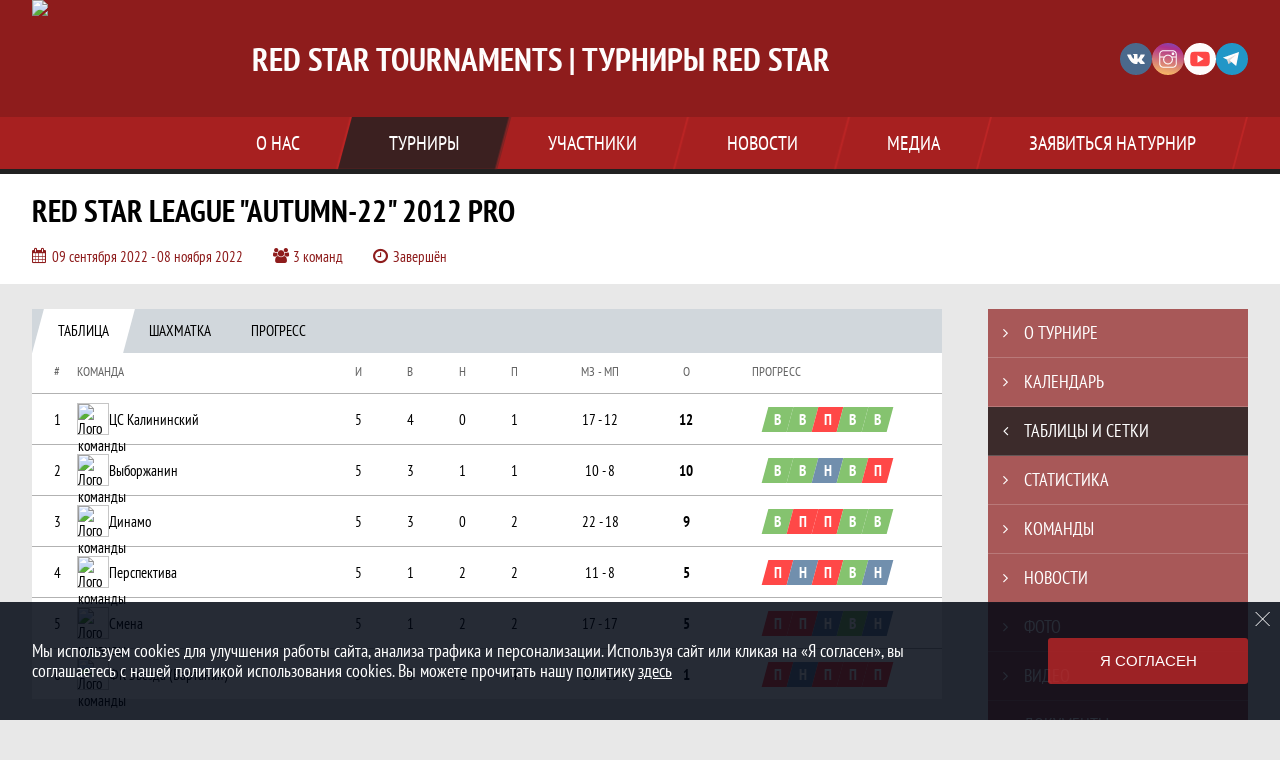

--- FILE ---
content_type: text/html; charset=UTF-8
request_url: https://redstarleague.ru/tournament/1025413/tables
body_size: 21661
content:



<!DOCTYPE html>
<html lang="ru-RU">
<head>
    <meta charset="UTF-8">
            <meta name="viewport" content="width=device-width, initial-scale=1"/>
        <meta name="csrf-param" content="_csrf">
<meta name="csrf-token" content="c-nizGnHZedrXDm9T9uf3RRdKCJPgDr16MR0LYH0l0Yn3pv4Bv5SgQgbUOwEvaicbmhjFnzjSZePtABUz4H_DQ==">
        <title>Таблицы и сетки, RED STAR LEAGUE «AUTUMN-22» 2012 PRO, RED STAR TOURNAMENTS | ТУРНИРЫ RED STAR. Официальный сайт</title>
                <style>:root {
	--color-bg-default: 142, 28, 28;
	--color-bg-accent: 33, 33, 33;
	--color-bg-color1: 213, 42, 42;
	--color-bg-color2: 38, 50, 56;
	--color-text-default: 255, 255, 255;
	--color-text-accent: 255, 255, 255;
	--color-text-color1: 255, 255, 255;
	--color-text-color2: 255, 255, 255;
	--color-text-base: 0, 0, 0;
	--color-text-additional: 101, 101, 101;
	--color-bg-base: 232, 232, 232;
	--color-bg-additional: 255, 255, 255;
	--team-logo-form: 0;
	--person-logo-form: 0;
	--team-logo-border: 1px solid #c5c5c5;
}</style>    <meta name="og:url" content="https://redstarleague.ru/tournament/1025413/tables">
<meta name="og:title" content="Таблицы и сетки, RED STAR LEAGUE «AUTUMN-22» 2012 PRO, RED STAR TOURNAMENTS | ТУРНИРЫ RED STAR. Официальный сайт">
<meta name="twitter:title" content="Таблицы и сетки, RED STAR LEAGUE «AUTUMN-22» 2012 PRO, RED STAR TOURNAMENTS | ТУРНИРЫ RED STAR. Официальный сайт">
<meta name="description" content="Сайт RED STAR TOURNAMENTS | ТУРНИРЫ RED STAR. Результаты игр, календарь матчей, турнирные таблицы, статистика игроков, новости, все турниры и чемпионаты - следите за обновлением на сайте, принимайте участие. Создано с помощью Join.Football - конструктор спортивных сайтов с крутым футбольным движком. Лучшее решение, чтобы создать футбольный сайт турнира, лиги или федерации">
<meta name="og:description" content="Сайт RED STAR TOURNAMENTS | ТУРНИРЫ RED STAR. Результаты игр, календарь матчей, турнирные таблицы, статистика игроков, новости, все турниры и чемпионаты - следите за обновлением на сайте, принимайте участие. Создано с помощью Join.Football - конструктор спортивных сайтов с крутым футбольным движком. Лучшее решение, чтобы создать футбольный сайт турнира, лиги или федерации">
<meta name="twitter:description" content="Сайт RED STAR TOURNAMENTS | ТУРНИРЫ RED STAR. Результаты игр, календарь матчей, турнирные таблицы, статистика игроков, новости, все турниры и чемпионаты - следите за обновлением на сайте, принимайте участие. Создано с помощью Join.Football - конструктор спортивных сайтов с крутым футбольным движком. Лучшее решение, чтобы создать футбольный сайт турнира, лиги или федерации">
<meta name="keywords" content="RED STAR LEAGUE &quot;AUTUMN-22&quot; 2012 PRO, матчи, календарь, результаты, статистика, бомбардиры,  RSL 2012 PRO, RED STAR TOURNAMENTS | ТУРНИРЫ RED STAR">
<meta name="og:type" content="article">
<meta name="og:image" content="/assets/d1df8ab92f0a5e7e990332e4f0e7176e/631a8c6d835b0_thumb.png">
<meta property="og:image" content="/assets/d1df8ab92f0a5e7e990332e4f0e7176e/631a8c6d835b0_thumb.png">
<meta name="og:site_name" content="RED STAR TOURNAMENTS | ТУРНИРЫ RED STAR">
<meta name="twitter:site" content="RED STAR TOURNAMENTS | ТУРНИРЫ RED STAR">
<link type="image/x-icon" href="https://st.joinsport.io/league/1000010/favicon.ico" rel="icon">
<link href="/css/normalize.css?v=1761987142" rel="stylesheet">
<link href="/plugins/font-awesome/css/font-awesome.min.css?v=1761987142" rel="stylesheet">
<link href="/frontend/css/desktop/main.min.css?v=1761987143" rel="stylesheet">
<link href="/frontend/css/desktop/theme-standard.min.css?v=1761987143" rel="stylesheet">
<link href="/css/tournament/playoff.css?v=1761987142" rel="stylesheet">
<link href="/css/tournament/playoff-big.css?v=1761987142" rel="stylesheet">
<link href="/assets/9431287805d443ef1fec8d3c4775293e/themes/smoothness/jquery-ui.css?v=1761987226" rel="stylesheet">
<link href="/plugins/tinyslider/tinyslider.min.css?v=1761987142" rel="stylesheet">
<link href="/frontend/css/mobile/main.min.css?v=1761987143" rel="stylesheet">
<link href="/frontend/css/mobile/theme-standard.min.css?v=1761987143" rel="stylesheet">
<script src="/assets/8edea0c1be5c9033e064a612202d0709/js/polyglot.min.js?v=1761987223"></script>
<script>var LeagueColors = {
	'ColorBgDefault': 'rgba(142, 28, 28, 1)',
	'ColorBgAccent': 'rgba(33, 33, 33, 1)',
	'ColorBgColor1': 'rgba(213, 42, 42, 1)',
	'ColorBgColor2': 'rgba(38, 50, 56, 1)',
	'ColorTextDefault': 'rgba(255, 255, 255, 1)',
	'ColorTextAccent': 'rgba(255, 255, 255, 1)',
	'ColorTextColor1': 'rgba(255, 255, 255, 1)',
	'ColorTextColor2': 'rgba(255, 255, 255, 1)',
}
var polyglot = new Polyglot({locale: "ru-RU"});</script></head>

<body class="body theme-standard football-theme">
    
            
<header class="header header--logo-left">
    <div class="header__container">
        <div class="header__wrapper">
            <div class="header__top">
                <a class="header__logo " href="/">
                    <img src="https://st.joinsport.io/league/1000010/logo/631a8b41db1bd_172x172.png" width="172" height="169" alt="RED STAR TOURNAMENTS | ТУРНИРЫ RED STAR">
                </a>
                                <a class="header__title" href="/">
                                            <span class="header__title--full">RED STAR TOURNAMENTS | ТУРНИРЫ RED STAR</span>
                        <span class="header__title--short"></span>
                                    </a>
                
    <ul class="socials">
                    <li class="socials__item socials__item--vk">
                <a class="socials__link" href="https://vk.com/redstar_spb" target="_blank">
                    <svg class="svg-icon--vk" version="1.1" xmlns="http://www.w3.org/2000/svg" xmlns:xlink="http://www.w3.org/1999/xlink" x="0px" y="0px" viewBox="0 0 1000 1000" enable-background="new 0 0 1000 1000" xml:space="preserve"><g><g id="e6c6b53d3c8160b22dad35a0f710525a"><path d="M985.9,763.3c-11.3,12.8-41.5,15.6-41.5,15.6h-161c0,0-22.5,5.3-62.3-36.4c-27.4-28.6-55.5-70.8-77.9-88.3c-13.4-10.5-26-5.2-26-5.2s-23.5,1.1-26,26c-4.4,43.6-10.4,67.5-10.4,67.5s-2.9,18.4-10.4,26c-8,8-20.8,10.4-20.8,10.4S327.4,829,154.9,550.3C30.4,349.3,14.7,290.7,14.7,290.7s-10.6-14.2,0-31.2c11.1-17.9,26-15.6,26-15.6h145.4c0,0,16.1,1.7,26,10.4c10.8,9.5,15.6,26,15.6,26s31.9,77.1,67.5,135c49.3,80.1,72.7,72.7,72.7,72.7s42.5-11.8,15.6-192.2c-3.7-24.9-51.9-31.2-51.9-31.2s-0.4-21.5,10.4-31.2c12.4-11,26-10.4,26-10.4s21.6-3.8,98.7-5.2c39-0.7,67.5,0,67.5,0s19-0.6,41.5,15.6c10.9,7.8,10.4,26,10.4,26s-4.6,130.1,0,197.4c2,28.9,15.6,31.2,15.6,31.2s14.6,11.3,72.7-72.7c36.8-53.2,67.5-129.8,67.5-129.8s7.6-21.9,15.6-31.2c7.6-8.9,20.8-10.4,20.8-10.4h187c0,0,11.5-0.4,15.6,10.4c3.7,9.9,0,31.2,0,31.2s-2,23.5-20.8,51.9C915.7,404.5,830.1,514,830.1,514s-6.4,14.9-5.2,26c1.4,12.2,10.4,20.8,10.4,20.8s64.5,58.4,109.1,109.1c24.1,27.4,41.5,62.3,41.5,62.3S995.1,752.9,985.9,763.3z"></path></g></g></svg>                </a>
            </li>
                    <li class="socials__item socials__item--in">
                <a class="socials__link" href="https://www.instagram.com/redstarleague/" target="_blank">
                    <svg class="svg-icon--in" version="1.1" xmlns="http://www.w3.org/2000/svg" xmlns:xlink="http://www.w3.org/1999/xlink" x="0px" y="0px" viewBox="0 0 1000 1000" enable-background="new 0 0 1000 1000" xml:space="preserve"><g><path d="M759.4,10H240.6C113.8,10,10,113.8,10,240.6v518.8C10,886.2,113.8,990,240.6,990h518.8C886.2,990,990,886.2,990,759.4V240.6C990,113.8,886.2,10,759.4,10z M932.4,759.4c0,95.3-77.6,172.9-172.9,172.9H240.6c-95.3,0-172.9-77.6-172.9-172.9V413.5h184.9c-16.5,35.2-26.3,74-26.3,115.3c0,151,122.8,273.8,273.8,273.8s273.8-122.8,273.8-273.8c0-41.3-9.9-80.1-26.3-115.3h184.9V759.4L932.4,759.4z M716.2,528.8C716.2,648,619.2,745,500,745s-216.2-97-216.2-216.2c0-119.2,97-216.2,216.2-216.2S716.2,409.6,716.2,528.8z M710.5,355.9C660.3,294.8,585.1,255,500,255s-160.3,39.8-210.5,100.9H67.6V240.6c0-95.3,77.6-172.9,172.9-172.9h518.8c95.3,0,172.9,77.6,172.9,172.9v115.3H710.5z M843.2,166.9v74.8c0,17.2-14.1,31.3-31.2,31.3h-78.9c-17.3-0.1-31.4-14.1-31.4-31.3v-74.8c0-17.2,14.1-31.3,31.4-31.3H812C829.2,135.6,843.2,149.7,843.2,166.9z"></path></g></svg>                </a>
            </li>
                    <li class="socials__item socials__item--yt">
                <a class="socials__link" href="https://www.youtube.com/channel/UC67frEq17WiJqBHEat0SFaw" target="_blank">
                    <svg class="svg-icon--yt" version="1.1" xmlns="http://www.w3.org/2000/svg" xmlns:xlink="http://www.w3.org/1999/xlink" x="0px" y="0px" viewBox="0 0 1000 1000" enable-background="new 0 0 1000 1000" xml:space="preserve"><g><g transform="translate(0.000000,228.000000) scale(0.100000,-0.100000)"><path d="M2952.4,909.6c-971.8-32.5-1569.8-81.3-1787.6-146.3c-490.8-146.3-793-539.5-923-1199.3C76.1-1274.4,50.1-3569,193.1-4726c91-734.6,334.8-1186.3,757.3-1391c403-198.3,1342.3-260,4033.4-263.3c1823.3,0,3139.6,39,3623.9,113.8c705.3,110.5,1082.3,594.8,1199.3,1540.6c143,1157,117,3451.6-48.8,4290.1c-126.7,656.5-416,1036.8-906.8,1196C8393.1,909.6,5292.5,987.6,2952.4,909.6z M5367.2-1833.5c799.5-477.8,1452.8-880.8,1452.8-893.8c0-13-653.3-416-1452.8-893.8c-802.8-481-1488.5-893.8-1527.5-919.8l-74.7-45.5v1859v1859.1l74.7-45.5C3878.7-939.7,4564.5-1352.5,5367.2-1833.5z"></path></g></g></svg>                </a>
            </li>
                    <li class="socials__item socials__item--tg">
                <a class="socials__link" href="https://t.me/redstarleague" target="_blank">
                    <svg class="svg-icon-tg" viewBox="0 -31 512 512" xmlns="http://www.w3.org/2000/svg"><path d="m211 270-40.917969 43.675781 10.917969 76.324219 120-90zm0 0" fill="#c5c5c5"/><path d="m0 180 121 60 90 30 210 180 91-450zm0 0" fill="#ffffff"/><path d="m121 240 60 150 30-120 210-180zm0 0" fill="#ddd"/></svg>                </a>
            </li>
            </ul>
                <button class="button header__hamburger js-mobile-menu-hamburger"><span></span></button>
            </div>
        </div>
        <nav id="w1" class="navigation"><div class="navigation__wrapper"><ul class="navigation__list"><li class="navigation__unit navigation__unit--dropdown js-drop-menu"><a class="navigation__unit-link" href="/page/1000028"><span class="navigation__unit-container">О нас</span></a><div class="drop-menu-wrapper"><ul class="drop-menu"><li class="drop-menu__item desktop-hide"><a class="drop-menu__item-link" href="/page/1000028">О нас</a></li>
<li class="drop-menu__item"><a class="drop-menu__item-link" href="/stadiums">Стадионы</a></li>
<li class="drop-menu__item"><a class="drop-menu__item-link" href="/partners">Партнеры</a></li>
<li class="drop-menu__item"><a class="drop-menu__item-link" href="/stats">Лига в цифрах и фактах</a></li>
<li class="drop-menu__item"><a class="drop-menu__item-link" href="/page/1000086">Контакты</a></li></ul></div></li>
<li class="navigation__unit navigation__unit--active navigation__unit--dropdown js-drop-menu"><a class="navigation__unit-link navigation__unit-link--open" href="/tournaments"><span class="navigation__unit-container navigation__unit-container--open">Турниры</span></a><div class="drop-menu-wrapper"><ul class="drop-menu"><li class="drop-menu__item"><a class="drop-menu__item-link" href="/tournament/1055608">RSL 2011-12 (8х8)</a></li>
<li class="drop-menu__item"><a class="drop-menu__item-link" href="/tournament/1055604">RSL 2012 Осень</a></li>
<li class="drop-menu__item"><a class="drop-menu__item-link" href="/tournament/1055610">RSL 2013 Light Осень</a></li>
<li class="drop-menu__item"><a class="drop-menu__item-link" href="/tournament/1055609">RSL 2013 PRO Осень</a></li>
<li class="drop-menu__item"><a class="drop-menu__item-link" href="/tournament/1055611">RSL 2014 Осень</a></li>
<li class="drop-menu__item"><a class="drop-menu__item-link" href="/tournament/1055612">RSL 2015 Light Осень</a></li>
<li class="drop-menu__item"><a class="drop-menu__item-link" href="/tournament/1055607">RSL 2015 PRO Осень</a></li>
<li class="drop-menu__item"><a class="drop-menu__item-link" href="/tournament/1055606">RSL 2016 LIGHT Осень</a></li>
<li class="drop-menu__item"><a class="drop-menu__item-link" href="/tournament/1055605">RSL 2016 PRO Осень</a></li>
<li class="drop-menu__item"><a class="drop-menu__item-link" href="/tournament/1055603">RSL 2017 Осень</a></li>
<li class="drop-menu__item"><a class="drop-menu__item-link" href="/tournament/1055602">RSL 2018 Осень</a></li>
<li class="drop-menu__item"><a class="drop-menu__item-link" href="/tournament/1057463/tables">RSL 2019 Осень</a></li>
<li class="drop-menu__item"><a class="drop-menu__item-link" href="/tournament/1055881">RSL 2009-2010 Осень</a></li>
<li class="drop-menu__item"><a class="drop-menu__item-link" href="/tournament/1055396">RSL 2010-11 Осень</a></li>
<li class="drop-menu__item navigation__unit--active"><a class="drop-menu__item-link" href="/tournaments">Все турниры</a></li>
<li class="drop-menu__item"><a class="drop-menu__item-link" href="/matches">Все матчи</a></li>
<li class="drop-menu__item"><a class="drop-menu__item-link" href="/disqualifications">Дисквалификации</a></li></ul></div></li>
<li class="navigation__unit navigation__unit--dropdown js-drop-menu"><a class="navigation__unit-link" href="/participants/teams"><span class="navigation__unit-container">Участники</span></a><div class="drop-menu-wrapper"><ul class="drop-menu"><li class="drop-menu__item"><a class="drop-menu__item-link" href="/participants/teams">Команды</a></li>
<li class="drop-menu__item"><a class="drop-menu__item-link" href="/participants/players">Игроки</a></li>
<li class="drop-menu__item"><a class="drop-menu__item-link" href="/participants/referees">Судьи</a></li></ul></div></li>
<li class="navigation__unit"><a class="navigation__unit-link" href="/posts"><span class="navigation__unit-container">Новости</span></a></li>
<li class="navigation__unit navigation__unit--dropdown js-drop-menu"><a class="navigation__unit-link" href="/photos"><span class="navigation__unit-container">Медиа</span></a><div class="drop-menu-wrapper"><ul class="drop-menu"><li class="drop-menu__item"><a class="drop-menu__item-link" href="/photos">Фото</a></li>
<li class="drop-menu__item"><a class="drop-menu__item-link" href="/videos">Видео</a></li></ul></div></li>
<li class="navigation__unit navigation__unit--dropdown js-drop-menu"><a class="navigation__unit-link" href="/page/1000029"><span class="navigation__unit-container">Заявиться на турнир</span></a><div class="drop-menu-wrapper"><ul class="drop-menu"><li class="drop-menu__item desktop-hide"><a class="drop-menu__item-link" href="/page/1000029">Заявиться на турнир</a></li></ul></div></li></ul></div></nav>    </div>
    <div class="header__line mobile-hide"></div>
</header>

                
<section class="tournament">
    <div class="tournament-wrapper">
                    <h2 class="tournament__title">RED STAR LEAGUE "AUTUMN-22" 2012 PRO</h2>
                <ul class="tournament__info">
            <li class="tournament__info-item tournament__info-dates">
                09 сентября 2022 - 08 ноября 2022            </li>
                            <li class="tournament__info-item tournament__info-teams-number">
                    3 команд                </li>
                        <li class="tournament__info-item tournament__info-status">Завершён</li>
        </ul>
    </div>
</section>
    <main class="main">
        <div class="main-container">
        <div class="main-content ">
                
    
    
    
    
<h1 class="visually-hidden">Таблицы и сетки, RED STAR LEAGUE &quot;AUTUMN-22&quot; 2012 PRO, RED STAR TOURNAMENTS | ТУРНИРЫ RED STAR. Официальный сайт</h1>


<div class="mobile-notification  js-mobile-notification desktop-hide">
    Полная версия сайта - в горизонтальном положении    <svg class="mobile-notification__icon" width="18" height="18"><use xlink:href="/img/icons.svg#mobile-phone"></use></svg>
</div>

    <div class="tournaments-tables-list">
        <section class="grids theme theme-standard">
                                                <h3 class="visually-hidden">Таблица</h3>
                    <section class="tabs tabs--grids js-tournament-tabs">
                        
<div class="tabs__navigation">
    
<ul class="tabs__list js-tabs" data-callback="chessInit" data-cont-id="tournaments-tables-1">
    <li class="tabs__item tabs--active js-active" data-tab-id="tournaments-tables-table-1">
        <a class="tabs__text">
            <span class="tabs__text-container">Таблица</span>
        </a>
    </li>
            <li class="tabs__item tabs__item--chess mobile-hide" data-tab-id="tournaments-tables-chess-1">
            <a class="tabs__text">
                <span class="tabs__text-container">Шахматка</span>
            </a>
        </li>
                <li class="tabs__item" data-tab-id="tournaments-tables-progress-1">
            <a class="tabs__text">
                <span class="tabs__text-container">Прогресс</span>
            </a>
        </li>
    </ul>
    </div>
                        <div class="tabs__content" id="tournaments-tables-1">
                            <div class="tabs__pane tabs__pane--active js-tab-cont js-show" id="tournaments-tables-table-1">
                                
<div class="custom-table custom-table-table ">
    <div class="custom-table__head">
        <div class="custom-table__color custom-table__cell"></div>
        <div class="custom-table__number custom-table__cell">
            <div class="custom-table__content">#</div>
        </div>
        <div class="custom-table__team custom-table__cell">
            <div class="custom-table__content">Команда</div>
        </div>
        <div class="custom-table__var custom-table__cell">
            <div class="custom-table__content" title="Игр">И</div>
        </div>
                    <div class="custom-table__var custom-table__cell">
                <div class="custom-table__content" title="Выиграно">В</div>
            </div>
                                                    <div class="custom-table__var custom-table__cell custom-table__cell--draws">
                    <div class="custom-table__content" title="Ничьих">Н</div>
                </div>
                                                <div class="custom-table__var custom-table__cell">
                <div class="custom-table__content" title="Поражений">П</div>
            </div>
            <div class="custom-table__var custom-table__var-long custom-table__cell">
                <div class="custom-table__content" title="Мячей забито-Мячей пропущено">
                    МЗ - МП                </div>
            </div>
            <div class="custom-table__var custom-table__cell">
                <div class="custom-table__content" title="Очки">О</div>
            </div>
                            <div class="custom-table__progress custom-table__cell">
                <div class="custom-table__content">Прогресс</div>
            </div>
            </div>
    <ul class="custom-table__body">
                    
<li class="custom-table__line" >
    <div class="custom-table__row">
        
<div class="custom-table__color custom-table__cell"></div>
<div class="custom-table__number custom-table__cell">
    <div class="custom-table__content">
        <div class="custom-table__number-wrapper">
            1        </div>
    </div>
</div>
<a class="custom-table__team custom-table__cell" href="/tournament/1025413/teams/application?team_id=1257071">
    <div class="custom-table__team-picture">
        <img class="custom-table__team-img" src="https://st.joinsport.io/team/1257071/logo/631a7a67347cf_100x100.png" width="30" height="30" alt="Лого команды">
    </div>
    <div class="custom-table__team-container">
        <div class="custom-table__team-name">ЦС Калининский</div>
            </div>
</a>
        <div class="custom-table__var custom-table__cell custom-table__var--games">
            <div class="custom-table__content">5</div>
        </div>
                    <div class="custom-table__var custom-table__cell">
                <div class="custom-table__content">4</div>
            </div>
                                                    <div class="custom-table__var custom-table__cell custom-table__cell--draws">
                    <div class="custom-table__content">0</div>
                </div>
                                                <div class="custom-table__var custom-table__cell">
                <div class="custom-table__content">1</div>
            </div>
            <div class="custom-table__var custom-table__var-long custom-table__cell custom-table__var--diff">
                <div class="custom-table__content">17 - 12</div>
            </div>
            <div class="custom-table__var custom-table__score custom-table__cell">
                <div class="custom-table__content">12</div>
            </div>
                
<div class="custom-table__progress custom-table__cell">
    <div class="custom-table__content">
                                <ul class="progress">
                                                        <li class="progress__item progress__item--win">
                        <a class="progress__link" href="/match/2914797" title="11.09.22, Смена 3 : 5 ЦС Калининский">
                            <span class="progress__text">В</span>
                        </a>
                    </li>
                                                        <li class="progress__item progress__item--win">
                        <a class="progress__link" href="/match/2928474" title="18.09.22, Перспектива 2 : 3 ЦС Калининский">
                            <span class="progress__text">В</span>
                        </a>
                    </li>
                                                        <li class="progress__item progress__item--loss">
                        <a class="progress__link" href="/match/2967093" title="09.10.22, Выборжанин 1 : 0 ЦС Калининский">
                            <span class="progress__text">П</span>
                        </a>
                    </li>
                                                        <li class="progress__item progress__item--win">
                        <a class="progress__link" href="/match/2982288" title="16.10.22, Динамо 3 : 4 ЦС Калининский">
                            <span class="progress__text">В</span>
                        </a>
                    </li>
                                                        <li class="progress__item progress__item--win">
                        <a class="progress__link" href="/match/2991408" title="23.10.22, ЦС Калининский 5 : 3 ФК Звезда (Вартанян)">
                            <span class="progress__text">В</span>
                        </a>
                    </li>
                            </ul>
            </div>
</div>
    </div>
</li>

<li class="custom-table__line" >
    <div class="custom-table__row">
        
<div class="custom-table__color custom-table__cell"></div>
<div class="custom-table__number custom-table__cell">
    <div class="custom-table__content">
        <div class="custom-table__number-wrapper">
            2        </div>
    </div>
</div>
<a class="custom-table__team custom-table__cell" href="/tournament/1025413/teams/application?team_id=1257072">
    <div class="custom-table__team-picture">
        <img class="custom-table__team-img" src="https://st.joinsport.io/team/1257072/logo/631a7a828ddb2_100x100.png" width="30" height="30" alt="Лого команды">
    </div>
    <div class="custom-table__team-container">
        <div class="custom-table__team-name">Выборжанин</div>
            </div>
</a>
        <div class="custom-table__var custom-table__cell custom-table__var--games">
            <div class="custom-table__content">5</div>
        </div>
                    <div class="custom-table__var custom-table__cell">
                <div class="custom-table__content">3</div>
            </div>
                                                    <div class="custom-table__var custom-table__cell custom-table__cell--draws">
                    <div class="custom-table__content">1</div>
                </div>
                                                <div class="custom-table__var custom-table__cell">
                <div class="custom-table__content">1</div>
            </div>
            <div class="custom-table__var custom-table__var-long custom-table__cell custom-table__var--diff">
                <div class="custom-table__content">10 - 8</div>
            </div>
            <div class="custom-table__var custom-table__score custom-table__cell">
                <div class="custom-table__content">10</div>
            </div>
                
<div class="custom-table__progress custom-table__cell">
    <div class="custom-table__content">
                                <ul class="progress">
                                                        <li class="progress__item progress__item--win">
                        <a class="progress__link" href="/match/2914798" title="11.09.22, Выборжанин 4 : 2 ФК Звезда (Вартанян)">
                            <span class="progress__text">В</span>
                        </a>
                    </li>
                                                        <li class="progress__item progress__item--win">
                        <a class="progress__link" href="/match/2928475" title="18.09.22, Смена 2 : 3 Выборжанин">
                            <span class="progress__text">В</span>
                        </a>
                    </li>
                                                        <li class="progress__item progress__item--draw">
                        <a class="progress__link" href="/match/2940006" title="25.09.22, Выборжанин 0 : 0 Перспектива">
                            <span class="progress__text">Н</span>
                        </a>
                    </li>
                                                        <li class="progress__item progress__item--win">
                        <a class="progress__link" href="/match/2967093" title="09.10.22, Выборжанин 1 : 0 ЦС Калининский">
                            <span class="progress__text">В</span>
                        </a>
                    </li>
                                                        <li class="progress__item progress__item--loss">
                        <a class="progress__link" href="/match/2991409" title="23.10.22, Выборжанин 2 : 4 Динамо">
                            <span class="progress__text">П</span>
                        </a>
                    </li>
                            </ul>
            </div>
</div>
    </div>
</li>

<li class="custom-table__line" >
    <div class="custom-table__row">
        
<div class="custom-table__color custom-table__cell"></div>
<div class="custom-table__number custom-table__cell">
    <div class="custom-table__content">
        <div class="custom-table__number-wrapper">
            3        </div>
    </div>
</div>
<a class="custom-table__team custom-table__cell" href="/tournament/1025413/teams/application?team_id=1257092">
    <div class="custom-table__team-picture">
        <img class="custom-table__team-img" src="https://st.joinsport.io/team/1257092/logo/63420508b6b37_100x100.png" width="30" height="30" alt="Лого команды">
    </div>
    <div class="custom-table__team-container">
        <div class="custom-table__team-name">Динамо</div>
            </div>
</a>
        <div class="custom-table__var custom-table__cell custom-table__var--games">
            <div class="custom-table__content">5</div>
        </div>
                    <div class="custom-table__var custom-table__cell">
                <div class="custom-table__content">3</div>
            </div>
                                                    <div class="custom-table__var custom-table__cell custom-table__cell--draws">
                    <div class="custom-table__content">0</div>
                </div>
                                                <div class="custom-table__var custom-table__cell">
                <div class="custom-table__content">2</div>
            </div>
            <div class="custom-table__var custom-table__var-long custom-table__cell custom-table__var--diff">
                <div class="custom-table__content">22 - 18</div>
            </div>
            <div class="custom-table__var custom-table__score custom-table__cell">
                <div class="custom-table__content">9</div>
            </div>
                
<div class="custom-table__progress custom-table__cell">
    <div class="custom-table__content">
                                <ul class="progress">
                                                        <li class="progress__item progress__item--win">
                        <a class="progress__link" href="/match/2953666" title="02.10.22, Перспектива 1 : 2 Динамо">
                            <span class="progress__text">В</span>
                        </a>
                    </li>
                                                        <li class="progress__item progress__item--loss">
                        <a class="progress__link" href="/match/2970591" title="09.10.22, Динамо 4 : 7 Смена">
                            <span class="progress__text">П</span>
                        </a>
                    </li>
                                                        <li class="progress__item progress__item--loss">
                        <a class="progress__link" href="/match/2982288" title="16.10.22, Динамо 3 : 4 ЦС Калининский">
                            <span class="progress__text">П</span>
                        </a>
                    </li>
                                                        <li class="progress__item progress__item--win">
                        <a class="progress__link" href="/match/2991409" title="23.10.22, Выборжанин 2 : 4 Динамо">
                            <span class="progress__text">В</span>
                        </a>
                    </li>
                                                        <li class="progress__item progress__item--win">
                        <a class="progress__link" href="/match/2991410" title="23.10.22, Динамо 9 : 4 ФК Звезда (Вартанян)">
                            <span class="progress__text">В</span>
                        </a>
                    </li>
                            </ul>
            </div>
</div>
    </div>
</li>

<li class="custom-table__line" >
    <div class="custom-table__row">
        
<div class="custom-table__color custom-table__cell"></div>
<div class="custom-table__number custom-table__cell">
    <div class="custom-table__content">
        <div class="custom-table__number-wrapper">
            4        </div>
    </div>
</div>
<a class="custom-table__team custom-table__cell" href="/tournament/1025413/teams/application?team_id=1257089">
    <div class="custom-table__team-picture">
        <img class="custom-table__team-img" src="https://st.joinsport.io/team/1257089/logo/633a0dc187875_100x100.png" width="30" height="30" alt="Лого команды">
    </div>
    <div class="custom-table__team-container">
        <div class="custom-table__team-name">Перспектива</div>
            </div>
</a>
        <div class="custom-table__var custom-table__cell custom-table__var--games">
            <div class="custom-table__content">5</div>
        </div>
                    <div class="custom-table__var custom-table__cell">
                <div class="custom-table__content">1</div>
            </div>
                                                    <div class="custom-table__var custom-table__cell custom-table__cell--draws">
                    <div class="custom-table__content">2</div>
                </div>
                                                <div class="custom-table__var custom-table__cell">
                <div class="custom-table__content">2</div>
            </div>
            <div class="custom-table__var custom-table__var-long custom-table__cell custom-table__var--diff">
                <div class="custom-table__content">11 - 8</div>
            </div>
            <div class="custom-table__var custom-table__score custom-table__cell">
                <div class="custom-table__content">5</div>
            </div>
                
<div class="custom-table__progress custom-table__cell">
    <div class="custom-table__content">
                                <ul class="progress">
                                                        <li class="progress__item progress__item--loss">
                        <a class="progress__link" href="/match/2928474" title="18.09.22, Перспектива 2 : 3 ЦС Калининский">
                            <span class="progress__text">П</span>
                        </a>
                    </li>
                                                        <li class="progress__item progress__item--draw">
                        <a class="progress__link" href="/match/2940006" title="25.09.22, Выборжанин 0 : 0 Перспектива">
                            <span class="progress__text">Н</span>
                        </a>
                    </li>
                                                        <li class="progress__item progress__item--loss">
                        <a class="progress__link" href="/match/2953666" title="02.10.22, Перспектива 1 : 2 Динамо">
                            <span class="progress__text">П</span>
                        </a>
                    </li>
                                                        <li class="progress__item progress__item--win">
                        <a class="progress__link" href="/match/2967095" title="09.10.22, Перспектива 5 : 0 ФК Звезда (Вартанян)">
                            <span class="progress__text">В</span>
                        </a>
                    </li>
                                                        <li class="progress__item progress__item--draw">
                        <a class="progress__link" href="/match/2991407" title="23.10.22, Перспектива 3 : 3 Смена">
                            <span class="progress__text">Н</span>
                        </a>
                    </li>
                            </ul>
            </div>
</div>
    </div>
</li>

<li class="custom-table__line" >
    <div class="custom-table__row">
        
<div class="custom-table__color custom-table__cell"></div>
<div class="custom-table__number custom-table__cell">
    <div class="custom-table__content">
        <div class="custom-table__number-wrapper">
            5        </div>
    </div>
</div>
<a class="custom-table__team custom-table__cell" href="/tournament/1025413/teams/application?team_id=1257070">
    <div class="custom-table__team-picture">
        <img class="custom-table__team-img" src="https://st.joinsport.io/team/1257070/logo/631a7a4f029d9_100x100.png" width="30" height="30" alt="Лого команды">
    </div>
    <div class="custom-table__team-container">
        <div class="custom-table__team-name">Смена</div>
            </div>
</a>
        <div class="custom-table__var custom-table__cell custom-table__var--games">
            <div class="custom-table__content">5</div>
        </div>
                    <div class="custom-table__var custom-table__cell">
                <div class="custom-table__content">1</div>
            </div>
                                                    <div class="custom-table__var custom-table__cell custom-table__cell--draws">
                    <div class="custom-table__content">2</div>
                </div>
                                                <div class="custom-table__var custom-table__cell">
                <div class="custom-table__content">2</div>
            </div>
            <div class="custom-table__var custom-table__var-long custom-table__cell custom-table__var--diff">
                <div class="custom-table__content">17 - 17</div>
            </div>
            <div class="custom-table__var custom-table__score custom-table__cell">
                <div class="custom-table__content">5</div>
            </div>
                
<div class="custom-table__progress custom-table__cell">
    <div class="custom-table__content">
                                <ul class="progress">
                                                        <li class="progress__item progress__item--loss">
                        <a class="progress__link" href="/match/2914797" title="11.09.22, Смена 3 : 5 ЦС Калининский">
                            <span class="progress__text">П</span>
                        </a>
                    </li>
                                                        <li class="progress__item progress__item--loss">
                        <a class="progress__link" href="/match/2928475" title="18.09.22, Смена 2 : 3 Выборжанин">
                            <span class="progress__text">П</span>
                        </a>
                    </li>
                                                        <li class="progress__item progress__item--draw">
                        <a class="progress__link" href="/match/2940007" title="25.09.22, ФК Звезда (Вартанян) 2 : 2 Смена">
                            <span class="progress__text">Н</span>
                        </a>
                    </li>
                                                        <li class="progress__item progress__item--win">
                        <a class="progress__link" href="/match/2970591" title="09.10.22, Динамо 4 : 7 Смена">
                            <span class="progress__text">В</span>
                        </a>
                    </li>
                                                        <li class="progress__item progress__item--draw">
                        <a class="progress__link" href="/match/2991407" title="23.10.22, Перспектива 3 : 3 Смена">
                            <span class="progress__text">Н</span>
                        </a>
                    </li>
                            </ul>
            </div>
</div>
    </div>
</li>

<li class="custom-table__line" >
    <div class="custom-table__row">
        
<div class="custom-table__color custom-table__cell"></div>
<div class="custom-table__number custom-table__cell">
    <div class="custom-table__content">
        <div class="custom-table__number-wrapper">
            6        </div>
    </div>
</div>
<a class="custom-table__team custom-table__cell" href="/tournament/1025413/teams/application?team_id=1257073">
    <div class="custom-table__team-picture">
        <img class="custom-table__team-img" src="https://st.joinsport.io/team/1257073/logo/631a7a995b37f_100x100.png" width="30" height="30" alt="Лого команды">
    </div>
    <div class="custom-table__team-container">
        <div class="custom-table__team-name">ФК Звезда (Вартанян)</div>
            </div>
</a>
        <div class="custom-table__var custom-table__cell custom-table__var--games">
            <div class="custom-table__content">5</div>
        </div>
                    <div class="custom-table__var custom-table__cell">
                <div class="custom-table__content">0</div>
            </div>
                                                    <div class="custom-table__var custom-table__cell custom-table__cell--draws">
                    <div class="custom-table__content">1</div>
                </div>
                                                <div class="custom-table__var custom-table__cell">
                <div class="custom-table__content">4</div>
            </div>
            <div class="custom-table__var custom-table__var-long custom-table__cell custom-table__var--diff">
                <div class="custom-table__content">11 - 25</div>
            </div>
            <div class="custom-table__var custom-table__score custom-table__cell">
                <div class="custom-table__content">1</div>
            </div>
                
<div class="custom-table__progress custom-table__cell">
    <div class="custom-table__content">
                                <ul class="progress">
                                                        <li class="progress__item progress__item--loss">
                        <a class="progress__link" href="/match/2914798" title="11.09.22, Выборжанин 4 : 2 ФК Звезда (Вартанян)">
                            <span class="progress__text">П</span>
                        </a>
                    </li>
                                                        <li class="progress__item progress__item--draw">
                        <a class="progress__link" href="/match/2940007" title="25.09.22, ФК Звезда (Вартанян) 2 : 2 Смена">
                            <span class="progress__text">Н</span>
                        </a>
                    </li>
                                                        <li class="progress__item progress__item--loss">
                        <a class="progress__link" href="/match/2967095" title="09.10.22, Перспектива 5 : 0 ФК Звезда (Вартанян)">
                            <span class="progress__text">П</span>
                        </a>
                    </li>
                                                        <li class="progress__item progress__item--loss">
                        <a class="progress__link" href="/match/2991408" title="23.10.22, ЦС Калининский 5 : 3 ФК Звезда (Вартанян)">
                            <span class="progress__text">П</span>
                        </a>
                    </li>
                                                        <li class="progress__item progress__item--loss">
                        <a class="progress__link" href="/match/2991410" title="23.10.22, Динамо 9 : 4 ФК Звезда (Вартанян)">
                            <span class="progress__text">П</span>
                        </a>
                    </li>
                            </ul>
            </div>
</div>
    </div>
</li>
            </ul>
</div>


                            </div>
                                                            <div class="tabs__pane js-tab-cont js-tournament-chess" id="tournaments-tables-chess-1">
                                    
<div class="custom-table custom-table-chess  js-chess">
    <div class="custom-table-chess__teams">
        <div class="custom-table__head">
            <div class="custom-table__color custom-table__cell"></div>
            <div class="custom-table__number custom-table__cell">
                <div class="custom-table__content">#</div>
            </div>
            <div class="custom-table__team custom-table__cell">
                <div class="custom-table__content">Команда</div>
            </div>
        </div>
                    <ul class="custom-table__body">
                                                        <li class="custom-table__line js-chess-team" data-row-index="0" >
                        <div class="custom-table__row">
                            
<div class="custom-table__color custom-table__cell"></div>
<div class="custom-table__number custom-table__cell">
    <div class="custom-table__content">
        <div class="custom-table__number-wrapper">
            1        </div>
    </div>
</div>
<a class="custom-table__team custom-table__cell" href="/tournament/1025413/teams/application?team_id=1257071">
    <div class="custom-table__team-picture">
        <img class="custom-table__team-img" src="https://st.joinsport.io/team/1257071/logo/631a7a67347cf_100x100.png" width="30" height="30" alt="Лого команды">
    </div>
    <div class="custom-table__team-container">
        <div class="custom-table__team-name">ЦС Калининский</div>
            </div>
</a>
                        </div>
                    </li>
                                                        <li class="custom-table__line js-chess-team" data-row-index="1" >
                        <div class="custom-table__row">
                            
<div class="custom-table__color custom-table__cell"></div>
<div class="custom-table__number custom-table__cell">
    <div class="custom-table__content">
        <div class="custom-table__number-wrapper">
            2        </div>
    </div>
</div>
<a class="custom-table__team custom-table__cell" href="/tournament/1025413/teams/application?team_id=1257072">
    <div class="custom-table__team-picture">
        <img class="custom-table__team-img" src="https://st.joinsport.io/team/1257072/logo/631a7a828ddb2_100x100.png" width="30" height="30" alt="Лого команды">
    </div>
    <div class="custom-table__team-container">
        <div class="custom-table__team-name">Выборжанин</div>
            </div>
</a>
                        </div>
                    </li>
                                                        <li class="custom-table__line js-chess-team" data-row-index="2" >
                        <div class="custom-table__row">
                            
<div class="custom-table__color custom-table__cell"></div>
<div class="custom-table__number custom-table__cell">
    <div class="custom-table__content">
        <div class="custom-table__number-wrapper">
            3        </div>
    </div>
</div>
<a class="custom-table__team custom-table__cell" href="/tournament/1025413/teams/application?team_id=1257092">
    <div class="custom-table__team-picture">
        <img class="custom-table__team-img" src="https://st.joinsport.io/team/1257092/logo/63420508b6b37_100x100.png" width="30" height="30" alt="Лого команды">
    </div>
    <div class="custom-table__team-container">
        <div class="custom-table__team-name">Динамо</div>
            </div>
</a>
                        </div>
                    </li>
                                                        <li class="custom-table__line js-chess-team" data-row-index="3" >
                        <div class="custom-table__row">
                            
<div class="custom-table__color custom-table__cell"></div>
<div class="custom-table__number custom-table__cell">
    <div class="custom-table__content">
        <div class="custom-table__number-wrapper">
            4        </div>
    </div>
</div>
<a class="custom-table__team custom-table__cell" href="/tournament/1025413/teams/application?team_id=1257089">
    <div class="custom-table__team-picture">
        <img class="custom-table__team-img" src="https://st.joinsport.io/team/1257089/logo/633a0dc187875_100x100.png" width="30" height="30" alt="Лого команды">
    </div>
    <div class="custom-table__team-container">
        <div class="custom-table__team-name">Перспектива</div>
            </div>
</a>
                        </div>
                    </li>
                                                        <li class="custom-table__line js-chess-team" data-row-index="4" >
                        <div class="custom-table__row">
                            
<div class="custom-table__color custom-table__cell"></div>
<div class="custom-table__number custom-table__cell">
    <div class="custom-table__content">
        <div class="custom-table__number-wrapper">
            5        </div>
    </div>
</div>
<a class="custom-table__team custom-table__cell" href="/tournament/1025413/teams/application?team_id=1257070">
    <div class="custom-table__team-picture">
        <img class="custom-table__team-img" src="https://st.joinsport.io/team/1257070/logo/631a7a4f029d9_100x100.png" width="30" height="30" alt="Лого команды">
    </div>
    <div class="custom-table__team-container">
        <div class="custom-table__team-name">Смена</div>
            </div>
</a>
                        </div>
                    </li>
                                                        <li class="custom-table__line js-chess-team" data-row-index="5" >
                        <div class="custom-table__row">
                            
<div class="custom-table__color custom-table__cell"></div>
<div class="custom-table__number custom-table__cell">
    <div class="custom-table__content">
        <div class="custom-table__number-wrapper">
            6        </div>
    </div>
</div>
<a class="custom-table__team custom-table__cell" href="/tournament/1025413/teams/application?team_id=1257073">
    <div class="custom-table__team-picture">
        <img class="custom-table__team-img" src="https://st.joinsport.io/team/1257073/logo/631a7a995b37f_100x100.png" width="30" height="30" alt="Лого команды">
    </div>
    <div class="custom-table__team-container">
        <div class="custom-table__team-name">ФК Звезда (Вартанян)</div>
            </div>
</a>
                        </div>
                    </li>
                            </ul>
            </div>
            <div class="custom-table-chess__container ">
                        <div class="custom-table-chess__content js-chess-inner">
                <div class="custom-table__head js-chess-header">
                                            <div class="custom-table__cell custom-table-chess__cell  js-chess-cell" data-col-index="0">
                            <div class="custom-table__team-picture">
                                <img class="custom-table__team-img" src="https://st.joinsport.io/team/1257071/logo/631a7a67347cf_100x100.png" width="30" height="30" alt="Лого команды" title="ЦС Калининский 2012">
                            </div>
                        </div>
                                            <div class="custom-table__cell custom-table-chess__cell  js-chess-cell" data-col-index="1">
                            <div class="custom-table__team-picture">
                                <img class="custom-table__team-img" src="https://st.joinsport.io/team/1257072/logo/631a7a828ddb2_100x100.png" width="30" height="30" alt="Лого команды" title="Выборжанин 2012">
                            </div>
                        </div>
                                            <div class="custom-table__cell custom-table-chess__cell  js-chess-cell" data-col-index="2">
                            <div class="custom-table__team-picture">
                                <img class="custom-table__team-img" src="https://st.joinsport.io/team/1257092/logo/63420508b6b37_100x100.png" width="30" height="30" alt="Лого команды" title="Динамо 2012">
                            </div>
                        </div>
                                            <div class="custom-table__cell custom-table-chess__cell  js-chess-cell" data-col-index="3">
                            <div class="custom-table__team-picture">
                                <img class="custom-table__team-img" src="https://st.joinsport.io/team/1257089/logo/633a0dc187875_100x100.png" width="30" height="30" alt="Лого команды" title="Перспектива 2012">
                            </div>
                        </div>
                                            <div class="custom-table__cell custom-table-chess__cell  js-chess-cell" data-col-index="4">
                            <div class="custom-table__team-picture">
                                <img class="custom-table__team-img" src="https://st.joinsport.io/team/1257070/logo/631a7a4f029d9_100x100.png" width="30" height="30" alt="Лого команды" title="Смена 2012">
                            </div>
                        </div>
                                            <div class="custom-table__cell custom-table-chess__cell  js-chess-cell" data-col-index="5">
                            <div class="custom-table__team-picture">
                                <img class="custom-table__team-img" src="https://st.joinsport.io/team/1257073/logo/631a7a995b37f_100x100.png" width="30" height="30" alt="Лого команды" title="ФК Звезда (Вартанян) 2012">
                            </div>
                        </div>
                                    </div>
                <ul class="custom-table__body">
                    
<li class="custom-table__line js-chess-row" data-row-index="0">
    <div class="custom-table__row">
                    <div class="custom-table__cell custom-table-chess__cell  js-chess-cell"
                 data-row-index="0"
                 data-col-index="0"
            >
                <div class="custom-table__content">
                                            <div class="custom-table-chess__empty"></div>
                                    </div>
            </div>
                    <div class="custom-table__cell custom-table-chess__cell  js-chess-cell"
                 data-row-index="0"
                 data-col-index="1"
            >
                <div class="custom-table__content">
                                            
<div class="custom-table-chess__parts">
                                    <div class="custom-table-chess__part custom-table-chess__part--home">
                                <a class="custom-table-chess__score custom-table-chess__score--loss" title="ЦС Калининский 0 : 1 Выборжанин"
                                            href="/match/2967093" target="_blank"
                                    >
                                            <span class="custom-table-chess__value">0 : 1</span>
                                    </a>
                            </div>
            </div>
                                    </div>
            </div>
                    <div class="custom-table__cell custom-table-chess__cell  js-chess-cell"
                 data-row-index="0"
                 data-col-index="2"
            >
                <div class="custom-table__content">
                                            
<div class="custom-table-chess__parts">
                                    <div class="custom-table-chess__part custom-table-chess__part--home">
                                <a class="custom-table-chess__score custom-table-chess__score--win" title="ЦС Калининский 4 : 3 Динамо"
                                            href="/match/2982288" target="_blank"
                                    >
                                            <span class="custom-table-chess__value">4 : 3</span>
                                    </a>
                            </div>
            </div>
                                    </div>
            </div>
                    <div class="custom-table__cell custom-table-chess__cell  js-chess-cell"
                 data-row-index="0"
                 data-col-index="3"
            >
                <div class="custom-table__content">
                                            
<div class="custom-table-chess__parts">
                                    <div class="custom-table-chess__part custom-table-chess__part--home">
                                <a class="custom-table-chess__score custom-table-chess__score--win" title="ЦС Калининский 3 : 2 Перспектива"
                                            href="/match/2928474" target="_blank"
                                    >
                                            <span class="custom-table-chess__value">3 : 2</span>
                                    </a>
                            </div>
            </div>
                                    </div>
            </div>
                    <div class="custom-table__cell custom-table-chess__cell  js-chess-cell"
                 data-row-index="0"
                 data-col-index="4"
            >
                <div class="custom-table__content">
                                            
<div class="custom-table-chess__parts">
                                    <div class="custom-table-chess__part custom-table-chess__part--home">
                                <a class="custom-table-chess__score custom-table-chess__score--win" title="ЦС Калининский 5 : 3 Смена"
                                            href="/match/2914797" target="_blank"
                                    >
                                            <span class="custom-table-chess__value">5 : 3</span>
                                    </a>
                            </div>
            </div>
                                    </div>
            </div>
                    <div class="custom-table__cell custom-table-chess__cell  js-chess-cell"
                 data-row-index="0"
                 data-col-index="5"
            >
                <div class="custom-table__content">
                                            
<div class="custom-table-chess__parts">
                                    <div class="custom-table-chess__part custom-table-chess__part--home">
                                <a class="custom-table-chess__score custom-table-chess__score--win" title="ЦС Калининский 5 : 3 ФК Звезда (Вартанян)"
                                            href="/match/2991408" target="_blank"
                                    >
                                            <span class="custom-table-chess__value">5 : 3</span>
                                    </a>
                            </div>
            </div>
                                    </div>
            </div>
            </div>
</li>


<li class="custom-table__line js-chess-row" data-row-index="1">
    <div class="custom-table__row">
                    <div class="custom-table__cell custom-table-chess__cell  js-chess-cell"
                 data-row-index="1"
                 data-col-index="0"
            >
                <div class="custom-table__content">
                                            
<div class="custom-table-chess__parts">
                                    <div class="custom-table-chess__part custom-table-chess__part--home">
                                <a class="custom-table-chess__score custom-table-chess__score--win" title="Выборжанин 1 : 0 ЦС Калининский"
                                            href="/match/2967093" target="_blank"
                                    >
                                            <span class="custom-table-chess__value">1 : 0</span>
                                    </a>
                            </div>
            </div>
                                    </div>
            </div>
                    <div class="custom-table__cell custom-table-chess__cell  js-chess-cell"
                 data-row-index="1"
                 data-col-index="1"
            >
                <div class="custom-table__content">
                                            <div class="custom-table-chess__empty"></div>
                                    </div>
            </div>
                    <div class="custom-table__cell custom-table-chess__cell  js-chess-cell"
                 data-row-index="1"
                 data-col-index="2"
            >
                <div class="custom-table__content">
                                            
<div class="custom-table-chess__parts">
                                    <div class="custom-table-chess__part custom-table-chess__part--home">
                                <a class="custom-table-chess__score custom-table-chess__score--loss" title="Выборжанин 2 : 4 Динамо"
                                            href="/match/2991409" target="_blank"
                                    >
                                            <span class="custom-table-chess__value">2 : 4</span>
                                    </a>
                            </div>
            </div>
                                    </div>
            </div>
                    <div class="custom-table__cell custom-table-chess__cell  js-chess-cell"
                 data-row-index="1"
                 data-col-index="3"
            >
                <div class="custom-table__content">
                                            
<div class="custom-table-chess__parts">
                                    <div class="custom-table-chess__part custom-table-chess__part--home">
                                <a class="custom-table-chess__score" title="Выборжанин 0 : 0 Перспектива"
                                            href="/match/2940006" target="_blank"
                                    >
                                            <span class="custom-table-chess__value">0 : 0</span>
                                    </a>
                            </div>
            </div>
                                    </div>
            </div>
                    <div class="custom-table__cell custom-table-chess__cell  js-chess-cell"
                 data-row-index="1"
                 data-col-index="4"
            >
                <div class="custom-table__content">
                                            
<div class="custom-table-chess__parts">
                                    <div class="custom-table-chess__part custom-table-chess__part--home">
                                <a class="custom-table-chess__score custom-table-chess__score--win" title="Выборжанин 3 : 2 Смена"
                                            href="/match/2928475" target="_blank"
                                    >
                                            <span class="custom-table-chess__value">3 : 2</span>
                                    </a>
                            </div>
            </div>
                                    </div>
            </div>
                    <div class="custom-table__cell custom-table-chess__cell  js-chess-cell"
                 data-row-index="1"
                 data-col-index="5"
            >
                <div class="custom-table__content">
                                            
<div class="custom-table-chess__parts">
                                    <div class="custom-table-chess__part custom-table-chess__part--home">
                                <a class="custom-table-chess__score custom-table-chess__score--win" title="Выборжанин 4 : 2 ФК Звезда (Вартанян)"
                                            href="/match/2914798" target="_blank"
                                    >
                                            <span class="custom-table-chess__value">4 : 2</span>
                                    </a>
                            </div>
            </div>
                                    </div>
            </div>
            </div>
</li>


<li class="custom-table__line js-chess-row" data-row-index="2">
    <div class="custom-table__row">
                    <div class="custom-table__cell custom-table-chess__cell  js-chess-cell"
                 data-row-index="2"
                 data-col-index="0"
            >
                <div class="custom-table__content">
                                            
<div class="custom-table-chess__parts">
                                    <div class="custom-table-chess__part custom-table-chess__part--home">
                                <a class="custom-table-chess__score custom-table-chess__score--loss" title="Динамо 3 : 4 ЦС Калининский"
                                            href="/match/2982288" target="_blank"
                                    >
                                            <span class="custom-table-chess__value">3 : 4</span>
                                    </a>
                            </div>
            </div>
                                    </div>
            </div>
                    <div class="custom-table__cell custom-table-chess__cell  js-chess-cell"
                 data-row-index="2"
                 data-col-index="1"
            >
                <div class="custom-table__content">
                                            
<div class="custom-table-chess__parts">
                                    <div class="custom-table-chess__part custom-table-chess__part--home">
                                <a class="custom-table-chess__score custom-table-chess__score--win" title="Динамо 4 : 2 Выборжанин"
                                            href="/match/2991409" target="_blank"
                                    >
                                            <span class="custom-table-chess__value">4 : 2</span>
                                    </a>
                            </div>
            </div>
                                    </div>
            </div>
                    <div class="custom-table__cell custom-table-chess__cell  js-chess-cell"
                 data-row-index="2"
                 data-col-index="2"
            >
                <div class="custom-table__content">
                                            <div class="custom-table-chess__empty"></div>
                                    </div>
            </div>
                    <div class="custom-table__cell custom-table-chess__cell  js-chess-cell"
                 data-row-index="2"
                 data-col-index="3"
            >
                <div class="custom-table__content">
                                            
<div class="custom-table-chess__parts">
                                    <div class="custom-table-chess__part custom-table-chess__part--home">
                                <a class="custom-table-chess__score custom-table-chess__score--win" title="Динамо 2 : 1 Перспектива"
                                            href="/match/2953666" target="_blank"
                                    >
                                            <span class="custom-table-chess__value">2 : 1</span>
                                    </a>
                            </div>
            </div>
                                    </div>
            </div>
                    <div class="custom-table__cell custom-table-chess__cell  js-chess-cell"
                 data-row-index="2"
                 data-col-index="4"
            >
                <div class="custom-table__content">
                                            
<div class="custom-table-chess__parts">
                                    <div class="custom-table-chess__part custom-table-chess__part--home">
                                <a class="custom-table-chess__score custom-table-chess__score--loss" title="Динамо 4 : 7 Смена"
                                            href="/match/2970591" target="_blank"
                                    >
                                            <span class="custom-table-chess__value">4 : 7</span>
                                    </a>
                            </div>
            </div>
                                    </div>
            </div>
                    <div class="custom-table__cell custom-table-chess__cell  js-chess-cell"
                 data-row-index="2"
                 data-col-index="5"
            >
                <div class="custom-table__content">
                                            
<div class="custom-table-chess__parts">
                                    <div class="custom-table-chess__part custom-table-chess__part--home">
                                <a class="custom-table-chess__score custom-table-chess__score--win" title="Динамо 9 : 4 ФК Звезда (Вартанян)"
                                            href="/match/2991410" target="_blank"
                                    >
                                            <span class="custom-table-chess__value">9 : 4</span>
                                    </a>
                            </div>
            </div>
                                    </div>
            </div>
            </div>
</li>


<li class="custom-table__line js-chess-row" data-row-index="3">
    <div class="custom-table__row">
                    <div class="custom-table__cell custom-table-chess__cell  js-chess-cell"
                 data-row-index="3"
                 data-col-index="0"
            >
                <div class="custom-table__content">
                                            
<div class="custom-table-chess__parts">
                                    <div class="custom-table-chess__part custom-table-chess__part--home">
                                <a class="custom-table-chess__score custom-table-chess__score--loss" title="Перспектива 2 : 3 ЦС Калининский"
                                            href="/match/2928474" target="_blank"
                                    >
                                            <span class="custom-table-chess__value">2 : 3</span>
                                    </a>
                            </div>
            </div>
                                    </div>
            </div>
                    <div class="custom-table__cell custom-table-chess__cell  js-chess-cell"
                 data-row-index="3"
                 data-col-index="1"
            >
                <div class="custom-table__content">
                                            
<div class="custom-table-chess__parts">
                                    <div class="custom-table-chess__part custom-table-chess__part--home">
                                <a class="custom-table-chess__score" title="Перспектива 0 : 0 Выборжанин"
                                            href="/match/2940006" target="_blank"
                                    >
                                            <span class="custom-table-chess__value">0 : 0</span>
                                    </a>
                            </div>
            </div>
                                    </div>
            </div>
                    <div class="custom-table__cell custom-table-chess__cell  js-chess-cell"
                 data-row-index="3"
                 data-col-index="2"
            >
                <div class="custom-table__content">
                                            
<div class="custom-table-chess__parts">
                                    <div class="custom-table-chess__part custom-table-chess__part--home">
                                <a class="custom-table-chess__score custom-table-chess__score--loss" title="Перспектива 1 : 2 Динамо"
                                            href="/match/2953666" target="_blank"
                                    >
                                            <span class="custom-table-chess__value">1 : 2</span>
                                    </a>
                            </div>
            </div>
                                    </div>
            </div>
                    <div class="custom-table__cell custom-table-chess__cell  js-chess-cell"
                 data-row-index="3"
                 data-col-index="3"
            >
                <div class="custom-table__content">
                                            <div class="custom-table-chess__empty"></div>
                                    </div>
            </div>
                    <div class="custom-table__cell custom-table-chess__cell  js-chess-cell"
                 data-row-index="3"
                 data-col-index="4"
            >
                <div class="custom-table__content">
                                            
<div class="custom-table-chess__parts">
                                    <div class="custom-table-chess__part custom-table-chess__part--home">
                                <a class="custom-table-chess__score" title="Перспектива 3 : 3 Смена"
                                            href="/match/2991407" target="_blank"
                                    >
                                            <span class="custom-table-chess__value">3 : 3</span>
                                    </a>
                            </div>
            </div>
                                    </div>
            </div>
                    <div class="custom-table__cell custom-table-chess__cell  js-chess-cell"
                 data-row-index="3"
                 data-col-index="5"
            >
                <div class="custom-table__content">
                                            
<div class="custom-table-chess__parts">
                                    <div class="custom-table-chess__part custom-table-chess__part--home">
                                <a class="custom-table-chess__score custom-table-chess__score--win" title="Перспектива 5 : 0 ФК Звезда (Вартанян)"
                                            href="/match/2967095" target="_blank"
                                    >
                                            <span class="custom-table-chess__value">5 : 0</span>
                                    </a>
                            </div>
            </div>
                                    </div>
            </div>
            </div>
</li>


<li class="custom-table__line js-chess-row" data-row-index="4">
    <div class="custom-table__row">
                    <div class="custom-table__cell custom-table-chess__cell  js-chess-cell"
                 data-row-index="4"
                 data-col-index="0"
            >
                <div class="custom-table__content">
                                            
<div class="custom-table-chess__parts">
                                    <div class="custom-table-chess__part custom-table-chess__part--home">
                                <a class="custom-table-chess__score custom-table-chess__score--loss" title="Смена 3 : 5 ЦС Калининский"
                                            href="/match/2914797" target="_blank"
                                    >
                                            <span class="custom-table-chess__value">3 : 5</span>
                                    </a>
                            </div>
            </div>
                                    </div>
            </div>
                    <div class="custom-table__cell custom-table-chess__cell  js-chess-cell"
                 data-row-index="4"
                 data-col-index="1"
            >
                <div class="custom-table__content">
                                            
<div class="custom-table-chess__parts">
                                    <div class="custom-table-chess__part custom-table-chess__part--home">
                                <a class="custom-table-chess__score custom-table-chess__score--loss" title="Смена 2 : 3 Выборжанин"
                                            href="/match/2928475" target="_blank"
                                    >
                                            <span class="custom-table-chess__value">2 : 3</span>
                                    </a>
                            </div>
            </div>
                                    </div>
            </div>
                    <div class="custom-table__cell custom-table-chess__cell  js-chess-cell"
                 data-row-index="4"
                 data-col-index="2"
            >
                <div class="custom-table__content">
                                            
<div class="custom-table-chess__parts">
                                    <div class="custom-table-chess__part custom-table-chess__part--home">
                                <a class="custom-table-chess__score custom-table-chess__score--win" title="Смена 7 : 4 Динамо"
                                            href="/match/2970591" target="_blank"
                                    >
                                            <span class="custom-table-chess__value">7 : 4</span>
                                    </a>
                            </div>
            </div>
                                    </div>
            </div>
                    <div class="custom-table__cell custom-table-chess__cell  js-chess-cell"
                 data-row-index="4"
                 data-col-index="3"
            >
                <div class="custom-table__content">
                                            
<div class="custom-table-chess__parts">
                                    <div class="custom-table-chess__part custom-table-chess__part--home">
                                <a class="custom-table-chess__score" title="Смена 3 : 3 Перспектива"
                                            href="/match/2991407" target="_blank"
                                    >
                                            <span class="custom-table-chess__value">3 : 3</span>
                                    </a>
                            </div>
            </div>
                                    </div>
            </div>
                    <div class="custom-table__cell custom-table-chess__cell  js-chess-cell"
                 data-row-index="4"
                 data-col-index="4"
            >
                <div class="custom-table__content">
                                            <div class="custom-table-chess__empty"></div>
                                    </div>
            </div>
                    <div class="custom-table__cell custom-table-chess__cell  js-chess-cell"
                 data-row-index="4"
                 data-col-index="5"
            >
                <div class="custom-table__content">
                                            
<div class="custom-table-chess__parts">
                                    <div class="custom-table-chess__part custom-table-chess__part--home">
                                <a class="custom-table-chess__score" title="Смена 2 : 2 ФК Звезда (Вартанян)"
                                            href="/match/2940007" target="_blank"
                                    >
                                            <span class="custom-table-chess__value">2 : 2</span>
                                    </a>
                            </div>
            </div>
                                    </div>
            </div>
            </div>
</li>


<li class="custom-table__line js-chess-row" data-row-index="5">
    <div class="custom-table__row">
                    <div class="custom-table__cell custom-table-chess__cell  js-chess-cell"
                 data-row-index="5"
                 data-col-index="0"
            >
                <div class="custom-table__content">
                                            
<div class="custom-table-chess__parts">
                                    <div class="custom-table-chess__part custom-table-chess__part--home">
                                <a class="custom-table-chess__score custom-table-chess__score--loss" title="ФК Звезда (Вартанян) 3 : 5 ЦС Калининский"
                                            href="/match/2991408" target="_blank"
                                    >
                                            <span class="custom-table-chess__value">3 : 5</span>
                                    </a>
                            </div>
            </div>
                                    </div>
            </div>
                    <div class="custom-table__cell custom-table-chess__cell  js-chess-cell"
                 data-row-index="5"
                 data-col-index="1"
            >
                <div class="custom-table__content">
                                            
<div class="custom-table-chess__parts">
                                    <div class="custom-table-chess__part custom-table-chess__part--home">
                                <a class="custom-table-chess__score custom-table-chess__score--loss" title="ФК Звезда (Вартанян) 2 : 4 Выборжанин"
                                            href="/match/2914798" target="_blank"
                                    >
                                            <span class="custom-table-chess__value">2 : 4</span>
                                    </a>
                            </div>
            </div>
                                    </div>
            </div>
                    <div class="custom-table__cell custom-table-chess__cell  js-chess-cell"
                 data-row-index="5"
                 data-col-index="2"
            >
                <div class="custom-table__content">
                                            
<div class="custom-table-chess__parts">
                                    <div class="custom-table-chess__part custom-table-chess__part--home">
                                <a class="custom-table-chess__score custom-table-chess__score--loss" title="ФК Звезда (Вартанян) 4 : 9 Динамо"
                                            href="/match/2991410" target="_blank"
                                    >
                                            <span class="custom-table-chess__value">4 : 9</span>
                                    </a>
                            </div>
            </div>
                                    </div>
            </div>
                    <div class="custom-table__cell custom-table-chess__cell  js-chess-cell"
                 data-row-index="5"
                 data-col-index="3"
            >
                <div class="custom-table__content">
                                            
<div class="custom-table-chess__parts">
                                    <div class="custom-table-chess__part custom-table-chess__part--home">
                                <a class="custom-table-chess__score custom-table-chess__score--loss" title="ФК Звезда (Вартанян) 0 : 5 Перспектива"
                                            href="/match/2967095" target="_blank"
                                    >
                                            <span class="custom-table-chess__value">0 : 5</span>
                                    </a>
                            </div>
            </div>
                                    </div>
            </div>
                    <div class="custom-table__cell custom-table-chess__cell  js-chess-cell"
                 data-row-index="5"
                 data-col-index="4"
            >
                <div class="custom-table__content">
                                            
<div class="custom-table-chess__parts">
                                    <div class="custom-table-chess__part custom-table-chess__part--home">
                                <a class="custom-table-chess__score" title="ФК Звезда (Вартанян) 2 : 2 Смена"
                                            href="/match/2940007" target="_blank"
                                    >
                                            <span class="custom-table-chess__value">2 : 2</span>
                                    </a>
                            </div>
            </div>
                                    </div>
            </div>
                    <div class="custom-table__cell custom-table-chess__cell  js-chess-cell"
                 data-row-index="5"
                 data-col-index="5"
            >
                <div class="custom-table__content">
                                            <div class="custom-table-chess__empty"></div>
                                    </div>
            </div>
            </div>
</li>

                </ul>
            </div>
                    </div>
    </div>
                                </div>
                                                                                        <div class="tabs__pane js-tab-cont" id="tournaments-tables-progress-1">
                                    
<div class="custom-table custom-table-form">
    <div class="custom-table__head">
        <div class="custom-table__color custom-table__cell"></div>
        <div class="custom-table__number custom-table__cell">
            <div class="custom-table__content">#</div>
        </div>
        <div class="custom-table__team custom-table__cell">
            <div class="custom-table__content">Команда</div>
        </div>
        <div class="custom-table__var custom-table__cell">
            <div class="custom-table__content">Прогресс</div>
        </div>
    </div>
    <ul class="custom-table__body">
                    
<li class="custom-table__line" >
    <div class="custom-table__row">
        
<div class="custom-table__color custom-table__cell"></div>
<div class="custom-table__number custom-table__cell">
    <div class="custom-table__content">
        <div class="custom-table__number-wrapper">
            1        </div>
    </div>
</div>
<a class="custom-table__team custom-table__cell" href="/tournament/1025413/teams/application?team_id=1257071">
    <div class="custom-table__team-picture">
        <img class="custom-table__team-img" src="https://st.joinsport.io/team/1257071/logo/631a7a67347cf_100x100.png" width="30" height="30" alt="Лого команды">
    </div>
    <div class="custom-table__team-container">
        <div class="custom-table__team-name">ЦС Калининский</div>
            </div>
</a>
        
<div class="custom-table__progress custom-table__cell">
    <div class="custom-table__content">
                                <ul class="progress">
                                                        <li class="progress__item progress__item--win">
                        <a class="progress__link" href="/match/2914797" title="11.09.22, Смена 3 : 5 ЦС Калининский">
                            <span class="progress__text">В</span>
                        </a>
                    </li>
                                                        <li class="progress__item progress__item--win">
                        <a class="progress__link" href="/match/2928474" title="18.09.22, Перспектива 2 : 3 ЦС Калининский">
                            <span class="progress__text">В</span>
                        </a>
                    </li>
                                                        <li class="progress__item progress__item--loss">
                        <a class="progress__link" href="/match/2967093" title="09.10.22, Выборжанин 1 : 0 ЦС Калининский">
                            <span class="progress__text">П</span>
                        </a>
                    </li>
                                                        <li class="progress__item progress__item--win">
                        <a class="progress__link" href="/match/2982288" title="16.10.22, Динамо 3 : 4 ЦС Калининский">
                            <span class="progress__text">В</span>
                        </a>
                    </li>
                                                        <li class="progress__item progress__item--win">
                        <a class="progress__link" href="/match/2991408" title="23.10.22, ЦС Калининский 5 : 3 ФК Звезда (Вартанян)">
                            <span class="progress__text">В</span>
                        </a>
                    </li>
                            </ul>
            </div>
</div>
    </div>
</li>

<li class="custom-table__line" >
    <div class="custom-table__row">
        
<div class="custom-table__color custom-table__cell"></div>
<div class="custom-table__number custom-table__cell">
    <div class="custom-table__content">
        <div class="custom-table__number-wrapper">
            2        </div>
    </div>
</div>
<a class="custom-table__team custom-table__cell" href="/tournament/1025413/teams/application?team_id=1257072">
    <div class="custom-table__team-picture">
        <img class="custom-table__team-img" src="https://st.joinsport.io/team/1257072/logo/631a7a828ddb2_100x100.png" width="30" height="30" alt="Лого команды">
    </div>
    <div class="custom-table__team-container">
        <div class="custom-table__team-name">Выборжанин</div>
            </div>
</a>
        
<div class="custom-table__progress custom-table__cell">
    <div class="custom-table__content">
                                <ul class="progress">
                                                        <li class="progress__item progress__item--win">
                        <a class="progress__link" href="/match/2914798" title="11.09.22, Выборжанин 4 : 2 ФК Звезда (Вартанян)">
                            <span class="progress__text">В</span>
                        </a>
                    </li>
                                                        <li class="progress__item progress__item--win">
                        <a class="progress__link" href="/match/2928475" title="18.09.22, Смена 2 : 3 Выборжанин">
                            <span class="progress__text">В</span>
                        </a>
                    </li>
                                                        <li class="progress__item progress__item--draw">
                        <a class="progress__link" href="/match/2940006" title="25.09.22, Выборжанин 0 : 0 Перспектива">
                            <span class="progress__text">Н</span>
                        </a>
                    </li>
                                                        <li class="progress__item progress__item--win">
                        <a class="progress__link" href="/match/2967093" title="09.10.22, Выборжанин 1 : 0 ЦС Калининский">
                            <span class="progress__text">В</span>
                        </a>
                    </li>
                                                        <li class="progress__item progress__item--loss">
                        <a class="progress__link" href="/match/2991409" title="23.10.22, Выборжанин 2 : 4 Динамо">
                            <span class="progress__text">П</span>
                        </a>
                    </li>
                            </ul>
            </div>
</div>
    </div>
</li>

<li class="custom-table__line" >
    <div class="custom-table__row">
        
<div class="custom-table__color custom-table__cell"></div>
<div class="custom-table__number custom-table__cell">
    <div class="custom-table__content">
        <div class="custom-table__number-wrapper">
            3        </div>
    </div>
</div>
<a class="custom-table__team custom-table__cell" href="/tournament/1025413/teams/application?team_id=1257092">
    <div class="custom-table__team-picture">
        <img class="custom-table__team-img" src="https://st.joinsport.io/team/1257092/logo/63420508b6b37_100x100.png" width="30" height="30" alt="Лого команды">
    </div>
    <div class="custom-table__team-container">
        <div class="custom-table__team-name">Динамо</div>
            </div>
</a>
        
<div class="custom-table__progress custom-table__cell">
    <div class="custom-table__content">
                                <ul class="progress">
                                                        <li class="progress__item progress__item--win">
                        <a class="progress__link" href="/match/2953666" title="02.10.22, Перспектива 1 : 2 Динамо">
                            <span class="progress__text">В</span>
                        </a>
                    </li>
                                                        <li class="progress__item progress__item--loss">
                        <a class="progress__link" href="/match/2970591" title="09.10.22, Динамо 4 : 7 Смена">
                            <span class="progress__text">П</span>
                        </a>
                    </li>
                                                        <li class="progress__item progress__item--loss">
                        <a class="progress__link" href="/match/2982288" title="16.10.22, Динамо 3 : 4 ЦС Калининский">
                            <span class="progress__text">П</span>
                        </a>
                    </li>
                                                        <li class="progress__item progress__item--win">
                        <a class="progress__link" href="/match/2991409" title="23.10.22, Выборжанин 2 : 4 Динамо">
                            <span class="progress__text">В</span>
                        </a>
                    </li>
                                                        <li class="progress__item progress__item--win">
                        <a class="progress__link" href="/match/2991410" title="23.10.22, Динамо 9 : 4 ФК Звезда (Вартанян)">
                            <span class="progress__text">В</span>
                        </a>
                    </li>
                            </ul>
            </div>
</div>
    </div>
</li>

<li class="custom-table__line" >
    <div class="custom-table__row">
        
<div class="custom-table__color custom-table__cell"></div>
<div class="custom-table__number custom-table__cell">
    <div class="custom-table__content">
        <div class="custom-table__number-wrapper">
            4        </div>
    </div>
</div>
<a class="custom-table__team custom-table__cell" href="/tournament/1025413/teams/application?team_id=1257089">
    <div class="custom-table__team-picture">
        <img class="custom-table__team-img" src="https://st.joinsport.io/team/1257089/logo/633a0dc187875_100x100.png" width="30" height="30" alt="Лого команды">
    </div>
    <div class="custom-table__team-container">
        <div class="custom-table__team-name">Перспектива</div>
            </div>
</a>
        
<div class="custom-table__progress custom-table__cell">
    <div class="custom-table__content">
                                <ul class="progress">
                                                        <li class="progress__item progress__item--loss">
                        <a class="progress__link" href="/match/2928474" title="18.09.22, Перспектива 2 : 3 ЦС Калининский">
                            <span class="progress__text">П</span>
                        </a>
                    </li>
                                                        <li class="progress__item progress__item--draw">
                        <a class="progress__link" href="/match/2940006" title="25.09.22, Выборжанин 0 : 0 Перспектива">
                            <span class="progress__text">Н</span>
                        </a>
                    </li>
                                                        <li class="progress__item progress__item--loss">
                        <a class="progress__link" href="/match/2953666" title="02.10.22, Перспектива 1 : 2 Динамо">
                            <span class="progress__text">П</span>
                        </a>
                    </li>
                                                        <li class="progress__item progress__item--win">
                        <a class="progress__link" href="/match/2967095" title="09.10.22, Перспектива 5 : 0 ФК Звезда (Вартанян)">
                            <span class="progress__text">В</span>
                        </a>
                    </li>
                                                        <li class="progress__item progress__item--draw">
                        <a class="progress__link" href="/match/2991407" title="23.10.22, Перспектива 3 : 3 Смена">
                            <span class="progress__text">Н</span>
                        </a>
                    </li>
                            </ul>
            </div>
</div>
    </div>
</li>

<li class="custom-table__line" >
    <div class="custom-table__row">
        
<div class="custom-table__color custom-table__cell"></div>
<div class="custom-table__number custom-table__cell">
    <div class="custom-table__content">
        <div class="custom-table__number-wrapper">
            5        </div>
    </div>
</div>
<a class="custom-table__team custom-table__cell" href="/tournament/1025413/teams/application?team_id=1257070">
    <div class="custom-table__team-picture">
        <img class="custom-table__team-img" src="https://st.joinsport.io/team/1257070/logo/631a7a4f029d9_100x100.png" width="30" height="30" alt="Лого команды">
    </div>
    <div class="custom-table__team-container">
        <div class="custom-table__team-name">Смена</div>
            </div>
</a>
        
<div class="custom-table__progress custom-table__cell">
    <div class="custom-table__content">
                                <ul class="progress">
                                                        <li class="progress__item progress__item--loss">
                        <a class="progress__link" href="/match/2914797" title="11.09.22, Смена 3 : 5 ЦС Калининский">
                            <span class="progress__text">П</span>
                        </a>
                    </li>
                                                        <li class="progress__item progress__item--loss">
                        <a class="progress__link" href="/match/2928475" title="18.09.22, Смена 2 : 3 Выборжанин">
                            <span class="progress__text">П</span>
                        </a>
                    </li>
                                                        <li class="progress__item progress__item--draw">
                        <a class="progress__link" href="/match/2940007" title="25.09.22, ФК Звезда (Вартанян) 2 : 2 Смена">
                            <span class="progress__text">Н</span>
                        </a>
                    </li>
                                                        <li class="progress__item progress__item--win">
                        <a class="progress__link" href="/match/2970591" title="09.10.22, Динамо 4 : 7 Смена">
                            <span class="progress__text">В</span>
                        </a>
                    </li>
                                                        <li class="progress__item progress__item--draw">
                        <a class="progress__link" href="/match/2991407" title="23.10.22, Перспектива 3 : 3 Смена">
                            <span class="progress__text">Н</span>
                        </a>
                    </li>
                            </ul>
            </div>
</div>
    </div>
</li>

<li class="custom-table__line" >
    <div class="custom-table__row">
        
<div class="custom-table__color custom-table__cell"></div>
<div class="custom-table__number custom-table__cell">
    <div class="custom-table__content">
        <div class="custom-table__number-wrapper">
            6        </div>
    </div>
</div>
<a class="custom-table__team custom-table__cell" href="/tournament/1025413/teams/application?team_id=1257073">
    <div class="custom-table__team-picture">
        <img class="custom-table__team-img" src="https://st.joinsport.io/team/1257073/logo/631a7a995b37f_100x100.png" width="30" height="30" alt="Лого команды">
    </div>
    <div class="custom-table__team-container">
        <div class="custom-table__team-name">ФК Звезда (Вартанян)</div>
            </div>
</a>
        
<div class="custom-table__progress custom-table__cell">
    <div class="custom-table__content">
                                <ul class="progress">
                                                        <li class="progress__item progress__item--loss">
                        <a class="progress__link" href="/match/2914798" title="11.09.22, Выборжанин 4 : 2 ФК Звезда (Вартанян)">
                            <span class="progress__text">П</span>
                        </a>
                    </li>
                                                        <li class="progress__item progress__item--draw">
                        <a class="progress__link" href="/match/2940007" title="25.09.22, ФК Звезда (Вартанян) 2 : 2 Смена">
                            <span class="progress__text">Н</span>
                        </a>
                    </li>
                                                        <li class="progress__item progress__item--loss">
                        <a class="progress__link" href="/match/2967095" title="09.10.22, Перспектива 5 : 0 ФК Звезда (Вартанян)">
                            <span class="progress__text">П</span>
                        </a>
                    </li>
                                                        <li class="progress__item progress__item--loss">
                        <a class="progress__link" href="/match/2991408" title="23.10.22, ЦС Калининский 5 : 3 ФК Звезда (Вартанян)">
                            <span class="progress__text">П</span>
                        </a>
                    </li>
                                                        <li class="progress__item progress__item--loss">
                        <a class="progress__link" href="/match/2991410" title="23.10.22, Динамо 9 : 4 ФК Звезда (Вартанян)">
                            <span class="progress__text">П</span>
                        </a>
                    </li>
                            </ul>
            </div>
</div>
    </div>
</li>
            </ul>
</div>
                                </div>
                                                    </div>
                    </section>
                                    </section>
    </div>


        </div>
                    <section class="sidebar">                
<ul id="mainnav-menu" class="sidebar__navigation sidebar__navigation--odd"><li class="sidebar__navigation-item"><a class="sidebar__navigation-item-link" href="/tournament/1025413"><span class="menu-title">О турнире</span></a></li>
<li class="sidebar__navigation-item"><a class="sidebar__navigation-item-link" href="/tournament/1025413/calendar"><span class="menu-title">Календарь</span></a></li>
<li class="sidebar__navigation-item sidebar__navigation-item--active"><a class="sidebar__navigation-item-link" href="/tournament/1025413/tables"><span class="menu-title">Таблицы и сетки</span></a></li>
<li class="sidebar__navigation-item"><a class="sidebar__navigation-item-link" href="/tournament/1025413/stats"><span class="menu-title">Статистика</span></a></li>
<li class="sidebar__navigation-item"><a class="sidebar__navigation-item-link" href="/tournament/1025413/teams"><span class="menu-title">Команды</span></a></li>
<li class="sidebar__navigation-item sidebar__navigation-item--news"><a class="sidebar__navigation-item-link" href="/tournament/1025413/posts"><span class="menu-title">Новости</span></a></li>
<li class="sidebar__navigation-item"><a class="sidebar__navigation-item-link" href="/tournament/1025413/photos"><span class="menu-title">Фото</span></a></li>
<li class="sidebar__navigation-item"><a class="sidebar__navigation-item-link" href="/tournament/1025413/videos"><span class="menu-title">Видео</span></a></li>
<li class="sidebar__navigation-item sidebar__navigation-item--documents"><a class="sidebar__navigation-item-link" href="/tournament/1025413/documents"><span class="menu-title">Документы</span></a></li></ul>        
<div class="social-share">
    <div class="uSocial-Share"
        data-pid="36640cabffd1805ae3b46d757c85eb45"
        data-type="share"
                    data-pro-style="pro-style-1456710"
                            data-url="https://redstarleague.ru/tournament/1025413/tables"
                data-options="round,default,absolute,horizontal,size32,eachCounter0,counter0,nomobile"
        data-social="vk,fb,ok,telegram,twi,spoiler">
    </div>
</div>
        
    <h2 class="visually-hidden">Таблицы турнира</h2>
    <div class="mobile-hide js-tournament-widget" data-league-id="1000010" data-url="/get-tournaments-widget">
        <input type="hidden"
            id="tournamentWidgetParams"
            data-view-table="1"
            data-view-stats="1"
            data-view-results="1"
            data-view-calendar="1"
                    >
        <div class="selects-list">
            
<div class="js-tournament-widget-tournament-select" data-league="1000010" >
    <select style="width: 260px;" class="js-select" data-light="true">
                    <option selected value="1055396"
                data-is-parent="0"
                data-league="1000010"
            >
                RSL 2010-11 Осень            </option>
                    <option  value="1055881"
                data-is-parent="0"
                data-league="1000010"
            >
                RSL 2009-2010 Осень            </option>
                    <option  value="1055604"
                data-is-parent="0"
                data-league="1000010"
            >
                RSL 2012 Осень            </option>
                    <option  value="1055608"
                data-is-parent="0"
                data-league="1000010"
            >
                RSL 2011-12 (8х8)            </option>
                    <option  value="1055609"
                data-is-parent="0"
                data-league="1000010"
            >
                RSL 2013 PRO Осень            </option>
                    <option  value="1055610"
                data-is-parent="0"
                data-league="1000010"
            >
                RSL 2013 Light Осень            </option>
                    <option  value="1055611"
                data-is-parent="0"
                data-league="1000010"
            >
                RSL 2014 Осень            </option>
                    <option  value="1055607"
                data-is-parent="0"
                data-league="1000010"
            >
                RSL 2015 PRO Осень            </option>
                    <option  value="1055612"
                data-is-parent="0"
                data-league="1000010"
            >
                RSL 2015 Light Осень            </option>
                    <option  value="1055605"
                data-is-parent="0"
                data-league="1000010"
            >
                RSL 2016 PRO Осень            </option>
                    <option  value="1055606"
                data-is-parent="0"
                data-league="1000010"
            >
                RSL 2016 LIGHT Осень            </option>
                    <option  value="1055603"
                data-is-parent="0"
                data-league="1000010"
            >
                RSL 2017 Осень            </option>
                    <option  value="1055602"
                data-is-parent="0"
                data-league="1000010"
            >
                RSL 2018 Осень            </option>
                    <option  value="1057463"
                data-is-parent="0"
                data-league="1000010"
            >
                RSL 2019 Осень            </option>
            </select>
</div>



<div class="js-tournament-widget-round-select" style="display:none;"
    data-league="1000010"
    data-tournament="1055396"
            data-parent="1055396"
    >
    <select style="width: 260px;" class="js-select" data-light="true">
                    <option selected value="1103312">
                Основной            </option>
                    </select>
</div>



<div class="js-tournament-widget-round-select" style="display:none;"
    data-league="1000010"
    data-tournament="1055881"
            data-parent="1055881"
    >
    <select style="width: 260px;" class="js-select" data-light="true">
                    <option  value="1104256">
                Основной            </option>
                    </select>
</div>



<div class="js-tournament-widget-round-select" style="display:none;"
    data-league="1000010"
    data-tournament="1055604"
            data-parent="1055604"
    >
    <select style="width: 260px;" class="js-select" data-light="true">
                    <option  value="1103815">
                Основной            </option>
                    </select>
</div>



<div class="js-tournament-widget-round-select" style="display:none;"
    data-league="1000010"
    data-tournament="1055608"
            data-parent="1055608"
    >
    <select style="width: 260px;" class="js-select" data-light="true">
                    <option  value="1103817">
                Основной            </option>
                    </select>
</div>



<div class="js-tournament-widget-round-select" style="display:none;"
    data-league="1000010"
    data-tournament="1055609"
            data-parent="1055609"
    >
    <select style="width: 260px;" class="js-select" data-light="true">
                    <option  value="1104330">
                Основной            </option>
                    </select>
</div>



<div class="js-tournament-widget-round-select" style="display:none;"
    data-league="1000010"
    data-tournament="1055610"
            data-parent="1055610"
    >
    <select style="width: 260px;" class="js-select" data-light="true">
                    <option  value="1103820">
                Основной            </option>
                    </select>
</div>



<div class="js-tournament-widget-round-select" style="display:none;"
    data-league="1000010"
    data-tournament="1055611"
            data-parent="1055611"
    >
    <select style="width: 260px;" class="js-select" data-light="true">
                    <option  value="1103821">
                Основной            </option>
                    </select>
</div>



<div class="js-tournament-widget-round-select" style="display:none;"
    data-league="1000010"
    data-tournament="1055607"
            data-parent="1055607"
    >
    <select style="width: 260px;" class="js-select" data-light="true">
                    <option  value="1103822">
                Основной            </option>
                    </select>
</div>



<div class="js-tournament-widget-round-select" style="display:none;"
    data-league="1000010"
    data-tournament="1055612"
            data-parent="1055612"
    >
    <select style="width: 260px;" class="js-select" data-light="true">
                    <option  value="1103830">
                Группа "А"            </option>
                    <option  value="1104729">
                Группа "Б"            </option>
                            <option value="common" >
                Общая статистика            </option>
            </select>
</div>



<div class="js-tournament-widget-round-select" style="display:none;"
    data-league="1000010"
    data-tournament="1055605"
            data-parent="1055605"
    >
    <select style="width: 260px;" class="js-select" data-light="true">
                    <option  value="1103826">
                Основной            </option>
                    </select>
</div>



<div class="js-tournament-widget-round-select" style="display:none;"
    data-league="1000010"
    data-tournament="1055606"
            data-parent="1055606"
    >
    <select style="width: 260px;" class="js-select" data-light="true">
                    <option  value="1103829">
                Основной            </option>
                    </select>
</div>



<div class="js-tournament-widget-round-select" style="display:none;"
    data-league="1000010"
    data-tournament="1055603"
            data-parent="1055603"
    >
    <select style="width: 260px;" class="js-select" data-light="true">
                    <option  value="1103824">
                Основной            </option>
                    </select>
</div>



<div class="js-tournament-widget-round-select" style="display:none;"
    data-league="1000010"
    data-tournament="1055602"
            data-parent="1055602"
    >
    <select style="width: 260px;" class="js-select" data-light="true">
                    <option  value="1103823">
                Основной            </option>
                    </select>
</div>



<div class="js-tournament-widget-round-select" style="display:none;"
    data-league="1000010"
    data-tournament="1057463"
            data-parent="1057463"
    >
    <select style="width: 260px;" class="js-select" data-light="true">
                    <option  value="1107233">
                Основной            </option>
                    </select>
</div>
        </div>
    <div class="js-tournament-widget-data"
        data-league="1000010"
        data-tournament="1055396"
        data-round="1103312"
    >
        
<div id="tournament-1055396-1103312">
    
    <div class="sidebar__table sidebar__table--tournament">
        <h3 class="sidebar__table-title">Турнирная таблица</h3>
        <table class="sidebar__table-content" cellspacing="0">
            <tr class="sidebar__table-row sidebar__table-row--head sidebar__tournament-row sidebar__tournament-row--head">
                <td class="sidebar__table-cell sidebar__table-cell--color"></td>
                <td class="sidebar__table-cell sidebar__table-cell--number">
                    <abbr class="sidebar__table-cell--abbr" title="Позиция">#</abbr>
                </td>
                <td class="sidebar__table-cell sidebar__table-cell--team">
                    <abbr class="sidebar__table-cell--abbr" title="Команда">Команда</abbr>
                </td>
                <td class="sidebar__table-cell sidebar__table-cell--games">
                    <abbr class="sidebar__table-cell--abbr" title="Игры">И</abbr>
                </td>
                                    <td class="sidebar__table-cell sidebar__table-cell--points">
                        <abbr class="sidebar__table-cell--abbr" title="Очки">О</abbr>
                    </td>
                            </tr>
                            <tr class="sidebar__table-row sidebar__tournament-row ">
                    <td class="sidebar__table-cell sidebar__table-cell--color"
                                            ></td>
                    <td class="sidebar__table-cell sidebar__table-cell--number">
                        1                    </td>
                    <td class="sidebar__table-cell sidebar__table-cell--team">
                        <a href="/tournament/1055396/teams/application?team_id=1466121" title="СШ "Стрела" (2011)" class=" sidebar__team-container">
                            <div class="sidebar__team">СШ "Стрела" (2011)</div>
                                                    </a>
                    </td>
                    <td class="sidebar__table-cell sidebar__table-cell--games">
                        8                    </td>
                                            <td class="sidebar__table-cell sidebar__table-cell--points">
                            19                        </td>
                                    </tr>
                            <tr class="sidebar__table-row sidebar__tournament-row ">
                    <td class="sidebar__table-cell sidebar__table-cell--color"
                                            ></td>
                    <td class="sidebar__table-cell sidebar__table-cell--number">
                        2                    </td>
                    <td class="sidebar__table-cell sidebar__table-cell--team">
                        <a href="/tournament/1055396/teams/application?team_id=1465728" title="СШ Петроградского района "Динамо" 2011" class=" sidebar__team-container">
                            <div class="sidebar__team">СШ Петроградского района "Динамо" 2011</div>
                                                    </a>
                    </td>
                    <td class="sidebar__table-cell sidebar__table-cell--games">
                        5                    </td>
                                            <td class="sidebar__table-cell sidebar__table-cell--points">
                            12                        </td>
                                    </tr>
                            <tr class="sidebar__table-row sidebar__tournament-row ">
                    <td class="sidebar__table-cell sidebar__table-cell--color"
                                            ></td>
                    <td class="sidebar__table-cell sidebar__table-cell--number">
                        3                    </td>
                    <td class="sidebar__table-cell sidebar__table-cell--team">
                        <a href="/tournament/1055396/teams/application?team_id=1257080" title="Исток 2011" class=" sidebar__team-container">
                            <div class="sidebar__team">Исток 2011</div>
                                                    </a>
                    </td>
                    <td class="sidebar__table-cell sidebar__table-cell--games">
                        4                    </td>
                                            <td class="sidebar__table-cell sidebar__table-cell--points">
                            10                        </td>
                                    </tr>
                            <tr class="sidebar__table-row sidebar__tournament-row ">
                    <td class="sidebar__table-cell sidebar__table-cell--color"
                                            ></td>
                    <td class="sidebar__table-cell sidebar__table-cell--number">
                        4                    </td>
                    <td class="sidebar__table-cell sidebar__table-cell--team">
                        <a href="/tournament/1055396/teams/application?team_id=1462891" title="Автово (2011)" class=" sidebar__team-container">
                            <div class="sidebar__team">Автово (2011)</div>
                                                    </a>
                    </td>
                    <td class="sidebar__table-cell sidebar__table-cell--games">
                        5                    </td>
                                            <td class="sidebar__table-cell sidebar__table-cell--points">
                            10                        </td>
                                    </tr>
                            <tr class="sidebar__table-row sidebar__tournament-row ">
                    <td class="sidebar__table-cell sidebar__table-cell--color"
                                            ></td>
                    <td class="sidebar__table-cell sidebar__table-cell--number">
                        5                    </td>
                    <td class="sidebar__table-cell sidebar__table-cell--team">
                        <a href="/tournament/1055396/teams/application?team_id=1460275" title="Приморец 2011" class=" sidebar__team-container">
                            <div class="sidebar__team">Приморец 2011</div>
                                                    </a>
                    </td>
                    <td class="sidebar__table-cell sidebar__table-cell--games">
                        7                    </td>
                                            <td class="sidebar__table-cell sidebar__table-cell--points">
                            9                        </td>
                                    </tr>
                            <tr class="sidebar__table-row sidebar__tournament-row ">
                    <td class="sidebar__table-cell sidebar__table-cell--color"
                                            ></td>
                    <td class="sidebar__table-cell sidebar__table-cell--number">
                        6                    </td>
                    <td class="sidebar__table-cell sidebar__table-cell--team">
                        <a href="/tournament/1055396/teams/application?team_id=1370377" title="Лавина (2011)" class=" sidebar__team-container">
                            <div class="sidebar__team">Лавина (2011)</div>
                                                    </a>
                    </td>
                    <td class="sidebar__table-cell sidebar__table-cell--games">
                        7                    </td>
                                            <td class="sidebar__table-cell sidebar__table-cell--points">
                            7                        </td>
                                    </tr>
                            <tr class="sidebar__table-row sidebar__tournament-row ">
                    <td class="sidebar__table-cell sidebar__table-cell--color"
                                            ></td>
                    <td class="sidebar__table-cell sidebar__table-cell--number">
                        7                    </td>
                    <td class="sidebar__table-cell sidebar__table-cell--team">
                        <a href="/tournament/1055396/teams/application?team_id=1422375" title=""Динамо" (2011)" class=" sidebar__team-container">
                            <div class="sidebar__team">"Динамо" (2011)</div>
                                                    </a>
                    </td>
                    <td class="sidebar__table-cell sidebar__table-cell--games">
                        5                    </td>
                                            <td class="sidebar__table-cell sidebar__table-cell--points">
                            6                        </td>
                                    </tr>
                            <tr class="sidebar__table-row sidebar__tournament-row ">
                    <td class="sidebar__table-cell sidebar__table-cell--color"
                                            ></td>
                    <td class="sidebar__table-cell sidebar__table-cell--number">
                        8                    </td>
                    <td class="sidebar__table-cell sidebar__table-cell--team">
                        <a href="/tournament/1055396/teams/application?team_id=1299634" title="Флагман 2011" class=" sidebar__team-container">
                            <div class="sidebar__team">Флагман 2011</div>
                                                    </a>
                    </td>
                    <td class="sidebar__table-cell sidebar__table-cell--games">
                        5                    </td>
                                            <td class="sidebar__table-cell sidebar__table-cell--points">
                            0                        </td>
                                    </tr>
                            <tr class="sidebar__table-row sidebar__tournament-row ">
                    <td class="sidebar__table-cell sidebar__table-cell--color"
                                            ></td>
                    <td class="sidebar__table-cell sidebar__table-cell--number">
                        9                    </td>
                    <td class="sidebar__table-cell sidebar__table-cell--team">
                        <a href="/tournament/1055396/teams/application?team_id=1319719" title="Динамо-Север белые (2011)" class=" sidebar__team-container">
                            <div class="sidebar__team">Динамо-Север белые (2011)</div>
                                                    </a>
                    </td>
                    <td class="sidebar__table-cell sidebar__table-cell--games">
                        4                    </td>
                                            <td class="sidebar__table-cell sidebar__table-cell--points">
                            0                        </td>
                                    </tr>
                    </table>
        <div class="link--sidebar-wrapper">
            <a href="/tournament/1055396/tables" class="link link--sidebar link--sidebar-tournament">
                Вся таблица            </a>
        </div>
    </div>
    
    <div class="sidebar__table sidebar__table--schedule">
        <h3 class="sidebar__table-title">Результаты</h3>
                            <table class="sidebar__table-content" cellspacing="0">
                <tr class="sidebar__table-row sidebar__table-row--head sidebar__schedule-row sidebar__schedule-row--head">
                    <td class="sidebar__table-cell sidebar__table-cell--head" colspan="4">
                        29 октября, среда                    </td>
                </tr>
                                    <tr class="sidebar__table-row sidebar__schedule-row">
                        <td class="sidebar__table-cell sidebar__table-cell--match-time">
                            13:00                        </td>
                        <td class="sidebar__table-cell sidebar__table--team-1">
                                                            <a class="sidebar__team-container" href="/tournament/1055396/teams/application?team_id=1462891" title="Автово (2011)">
                                    <div class="sidebar__team">Автово (2011)</div>
                                                                    </a>
                                                    </td>
                        <td class="sidebar__table-cell sidebar__table--score">
                            <a class="sidebar__score" href="/match/5299829">
                                2 : 4                            </a>
                        </td>
                        <td class="sidebar__table-cell sidebar__table--team-2">
                                                            <a class="sidebar__team-container" href="/tournament/1055396/teams/application?team_id=1257080" title="Исток 2011">
                                    <div class="sidebar__team">Исток 2011</div>
                                                                    </a>
                                                    </td>
                    </tr>
                            </table>
                    <table class="sidebar__table-content" cellspacing="0">
                <tr class="sidebar__table-row sidebar__table-row--head sidebar__schedule-row sidebar__schedule-row--head">
                    <td class="sidebar__table-cell sidebar__table-cell--head" colspan="4">
                        25 октября, суббота                    </td>
                </tr>
                                    <tr class="sidebar__table-row sidebar__schedule-row">
                        <td class="sidebar__table-cell sidebar__table-cell--match-time">
                            16:00                        </td>
                        <td class="sidebar__table-cell sidebar__table--team-1">
                                                            <a class="sidebar__team-container" href="/tournament/1055396/teams/application?team_id=1466121" title="СШ "Стрела" (2011)">
                                    <div class="sidebar__team">СШ "Стрела" (2011)</div>
                                                                    </a>
                                                    </td>
                        <td class="sidebar__table-cell sidebar__table--score">
                            <a class="sidebar__score" href="/match/5286927">
                                4 : 1                            </a>
                        </td>
                        <td class="sidebar__table-cell sidebar__table--team-2">
                                                            <a class="sidebar__team-container" href="/tournament/1055396/teams/application?team_id=1422375" title=""Динамо" (2011)">
                                    <div class="sidebar__team">"Динамо" (2011)</div>
                                                                    </a>
                                                    </td>
                    </tr>
                                    <tr class="sidebar__table-row sidebar__schedule-row">
                        <td class="sidebar__table-cell sidebar__table-cell--match-time">
                            17:10                        </td>
                        <td class="sidebar__table-cell sidebar__table--team-1">
                                                            <a class="sidebar__team-container" href="/tournament/1055396/teams/application?team_id=1466121" title="СШ "Стрела" (2011)">
                                    <div class="sidebar__team">СШ "Стрела" (2011)</div>
                                                                    </a>
                                                    </td>
                        <td class="sidebar__table-cell sidebar__table--score">
                            <a class="sidebar__score" href="/match/5284259">
                                0 : 3                            </a>
                        </td>
                        <td class="sidebar__table-cell sidebar__table--team-2">
                                                            <a class="sidebar__team-container" href="/tournament/1055396/teams/application?team_id=1462891" title="Автово (2011)">
                                    <div class="sidebar__team">Автово (2011)</div>
                                                                    </a>
                                                    </td>
                    </tr>
                            </table>
                    <table class="sidebar__table-content" cellspacing="0">
                <tr class="sidebar__table-row sidebar__table-row--head sidebar__schedule-row sidebar__schedule-row--head">
                    <td class="sidebar__table-cell sidebar__table-cell--head" colspan="4">
                        19 октября, воскресенье                    </td>
                </tr>
                                    <tr class="sidebar__table-row sidebar__schedule-row">
                        <td class="sidebar__table-cell sidebar__table-cell--match-time">
                            15:00                        </td>
                        <td class="sidebar__table-cell sidebar__table--team-1">
                                                            <a class="sidebar__team-container" href="/tournament/1055396/teams/application?team_id=1466121" title="СШ "Стрела" (2011)">
                                    <div class="sidebar__team">СШ "Стрела" (2011)</div>
                                                                    </a>
                                                    </td>
                        <td class="sidebar__table-cell sidebar__table--score">
                            <a class="sidebar__score" href="/match/5261581">
                                12 : 0                            </a>
                        </td>
                        <td class="sidebar__table-cell sidebar__table--team-2">
                                                            <a class="sidebar__team-container" href="/tournament/1055396/teams/application?team_id=1319719" title="Динамо-Север белые (2011)">
                                    <div class="sidebar__team">Динамо-Север белые (2011)</div>
                                                                    </a>
                                                    </td>
                    </tr>
                                    <tr class="sidebar__table-row sidebar__schedule-row">
                        <td class="sidebar__table-cell sidebar__table-cell--match-time">
                            16:10                        </td>
                        <td class="sidebar__table-cell sidebar__table--team-1">
                                                            <a class="sidebar__team-container" href="/tournament/1055396/teams/application?team_id=1370377" title="Лавина (2011)">
                                    <div class="sidebar__team">Лавина (2011)</div>
                                                                    </a>
                                                    </td>
                        <td class="sidebar__table-cell sidebar__table--score">
                            <a class="sidebar__score" href="/match/5261582">
                                2 : 4                            </a>
                        </td>
                        <td class="sidebar__table-cell sidebar__table--team-2">
                                                            <a class="sidebar__team-container" href="/tournament/1055396/teams/application?team_id=1466121" title="СШ "Стрела" (2011)">
                                    <div class="sidebar__team">СШ "Стрела" (2011)</div>
                                                                    </a>
                                                    </td>
                    </tr>
                                    <tr class="sidebar__table-row sidebar__schedule-row">
                        <td class="sidebar__table-cell sidebar__table-cell--match-time">
                            17:25                        </td>
                        <td class="sidebar__table-cell sidebar__table--team-1">
                                                            <a class="sidebar__team-container" href="/tournament/1055396/teams/application?team_id=1460275" title="Приморец 2011">
                                    <div class="sidebar__team">Приморец 2011</div>
                                                                    </a>
                                                    </td>
                        <td class="sidebar__table-cell sidebar__table--score">
                            <a class="sidebar__score" href="/match/5261583">
                                4 : 3                            </a>
                        </td>
                        <td class="sidebar__table-cell sidebar__table--team-2">
                                                            <a class="sidebar__team-container" href="/tournament/1055396/teams/application?team_id=1299634" title="Флагман 2011">
                                    <div class="sidebar__team">Флагман 2011</div>
                                                                    </a>
                                                    </td>
                    </tr>
                                    <tr class="sidebar__table-row sidebar__schedule-row">
                        <td class="sidebar__table-cell sidebar__table-cell--match-time">
                            20:30                        </td>
                        <td class="sidebar__table-cell sidebar__table--team-1">
                                                            <a class="sidebar__team-container" href="/tournament/1055396/teams/application?team_id=1462891" title="Автово (2011)">
                                    <div class="sidebar__team">Автово (2011)</div>
                                                                    </a>
                                                    </td>
                        <td class="sidebar__table-cell sidebar__table--score">
                            <a class="sidebar__score" href="/match/5261584">
                                3 : 0                            </a>
                        </td>
                        <td class="sidebar__table-cell sidebar__table--team-2">
                                                            <a class="sidebar__team-container" href="/tournament/1055396/teams/application?team_id=1422375" title=""Динамо" (2011)">
                                    <div class="sidebar__team">"Динамо" (2011)</div>
                                                                    </a>
                                                    </td>
                    </tr>
                            </table>
                    <table class="sidebar__table-content" cellspacing="0">
                <tr class="sidebar__table-row sidebar__table-row--head sidebar__schedule-row sidebar__schedule-row--head">
                    <td class="sidebar__table-cell sidebar__table-cell--head" colspan="4">
                        12 октября, воскресенье                    </td>
                </tr>
                                    <tr class="sidebar__table-row sidebar__schedule-row">
                        <td class="sidebar__table-cell sidebar__table-cell--match-time">
                            14:30                        </td>
                        <td class="sidebar__table-cell sidebar__table--team-1">
                                                            <a class="sidebar__team-container" href="/tournament/1055396/teams/application?team_id=1466121" title="СШ "Стрела" (2011)">
                                    <div class="sidebar__team">СШ "Стрела" (2011)</div>
                                                                    </a>
                                                    </td>
                        <td class="sidebar__table-cell sidebar__table--score">
                            <a class="sidebar__score" href="/match/5240217">
                                1 : 1                            </a>
                        </td>
                        <td class="sidebar__table-cell sidebar__table--team-2">
                                                            <a class="sidebar__team-container" href="/tournament/1055396/teams/application?team_id=1257080" title="Исток 2011">
                                    <div class="sidebar__team">Исток 2011</div>
                                                                    </a>
                                                    </td>
                    </tr>
                                    <tr class="sidebar__table-row sidebar__schedule-row">
                        <td class="sidebar__table-cell sidebar__table-cell--match-time">
                            15:40                        </td>
                        <td class="sidebar__table-cell sidebar__table--team-1">
                                                            <a class="sidebar__team-container" href="/tournament/1055396/teams/application?team_id=1466121" title="СШ "Стрела" (2011)">
                                    <div class="sidebar__team">СШ "Стрела" (2011)</div>
                                                                    </a>
                                                    </td>
                        <td class="sidebar__table-cell sidebar__table--score">
                            <a class="sidebar__score" href="/match/5240218">
                                2 : 0                            </a>
                        </td>
                        <td class="sidebar__table-cell sidebar__table--team-2">
                                                            <a class="sidebar__team-container" href="/tournament/1055396/teams/application?team_id=1465728" title="СШ Петроградского района "Динамо" 2011">
                                    <div class="sidebar__team">СШ Петроградского района "Динамо" 2011</div>
                                                                    </a>
                                                    </td>
                    </tr>
                            </table>
                    <table class="sidebar__table-content" cellspacing="0">
                <tr class="sidebar__table-row sidebar__table-row--head sidebar__schedule-row sidebar__schedule-row--head">
                    <td class="sidebar__table-cell sidebar__table-cell--head" colspan="4">
                        11 октября, суббота                    </td>
                </tr>
                                    <tr class="sidebar__table-row sidebar__schedule-row">
                        <td class="sidebar__table-cell sidebar__table-cell--match-time">
                            17:10                        </td>
                        <td class="sidebar__table-cell sidebar__table--team-1">
                                                            <a class="sidebar__team-container" href="/tournament/1055396/teams/application?team_id=1422375" title=""Динамо" (2011)">
                                    <div class="sidebar__team">"Динамо" (2011)</div>
                                                                    </a>
                                                    </td>
                        <td class="sidebar__table-cell sidebar__table--score">
                            <a class="sidebar__score" href="/match/5240216">
                                5 : 1                            </a>
                        </td>
                        <td class="sidebar__table-cell sidebar__table--team-2">
                                                            <a class="sidebar__team-container" href="/tournament/1055396/teams/application?team_id=1460275" title="Приморец 2011">
                                    <div class="sidebar__team">Приморец 2011</div>
                                                                    </a>
                                                    </td>
                    </tr>
                            </table>
                        <div class="link--sidebar-wrapper">
            <a class="link link--sidebar link--schedule" href="/tournament/1055396/calendar?round_id=1103312">
                Все результаты            </a>
        </div>
    </div>
    
    <div class="sidebar__table sidebar__table--schedule">
        <h3 class="sidebar__table-title">Календарь</h3>
                            <table class="sidebar__table-content" cellspacing="0">
                <tr class="sidebar__table-row sidebar__table-row--head sidebar__schedule-row sidebar__schedule-row--head">
                    <td class="sidebar__table-cell sidebar__table-cell--head" colspan="4">
                        4 ноября, вторник                    </td>
                </tr>
                                    <tr class="sidebar__table-row sidebar__schedule-row">
                        <td class="sidebar__table-cell sidebar__table-cell--match-time">
                            11:00                        </td>
                        <td class="sidebar__table-cell sidebar__table--team-1">
                                                            <a class="sidebar__team-container" href="/tournament/1055396/teams/application?team_id=1257080" title="Исток 2011">
                                    <div class="sidebar__team">Исток 2011</div>
                                                                    </a>
                                                    </td>
                        <td class="sidebar__table-cell sidebar__table--score">
                            <a class="sidebar__score" href="/match/5261580">
                                - : -                            </a>
                        </td>
                        <td class="sidebar__table-cell sidebar__table--team-2">
                                                            <a class="sidebar__team-container" href="/tournament/1055396/teams/application?team_id=1465728" title="СШ Петроградского района "Динамо" 2011">
                                    <div class="sidebar__team">СШ Петроградского района "Динамо" 2011</div>
                                                                    </a>
                                                    </td>
                    </tr>
                            </table>
                    <table class="sidebar__table-content" cellspacing="0">
                <tr class="sidebar__table-row sidebar__table-row--head sidebar__schedule-row sidebar__schedule-row--head">
                    <td class="sidebar__table-cell sidebar__table-cell--head" colspan="4">
                        <span class="not-set">(не задано)</span>                    </td>
                </tr>
                                    <tr class="sidebar__table-row sidebar__schedule-row">
                        <td class="sidebar__table-cell sidebar__table-cell--match-time">
                            -                        </td>
                        <td class="sidebar__table-cell sidebar__table--team-1">
                                                            <a class="sidebar__team-container" href="/tournament/1055396/teams/application?team_id=1299634" title="Флагман 2011">
                                    <div class="sidebar__team">Флагман 2011</div>
                                                                    </a>
                                                    </td>
                        <td class="sidebar__table-cell sidebar__table--score">
                            <a class="sidebar__score" href="/match/5310485">
                                - : -                            </a>
                        </td>
                        <td class="sidebar__table-cell sidebar__table--team-2">
                                                            <a class="sidebar__team-container" href="/tournament/1055396/teams/application?team_id=1319719" title="Динамо-Север белые (2011)">
                                    <div class="sidebar__team">Динамо-Север белые (2011)</div>
                                                                    </a>
                                                    </td>
                    </tr>
                            </table>
                        <div class="link--sidebar-wrapper">
            <a class="link link--sidebar link--schedule" href="/tournament/1055396/calendar?round_id=1103312">
                Все расписание            </a>
        </div>
    </div>
    
        <div class="sidebar__table sidebar__table--statistics">
        <h3 class="sidebar__table-title">Статистика</h3>
        <section class="tabs tabs--sidebar">
            <div class="tabs__navigation">
                <ul class="tabs__list js-tabs" data-cont-id="stats-tabs-1055396-">
                                            <li class="tabs__item tabs__text--forwards tabs--active js-active" data-tab-id="stats-tabs-1055396--goals">
                            <a class="tabs__text">
                                <span class="tabs__text-container">Бомбардиры</span>
                            </a>
                        </li>
                                                                <li class="tabs__item tabs__text--assistants " data-tab-id="stats-tabs-1055396--assists">
                            <a class="tabs__text">
                                <span class="tabs__text-container">Ассистенты</span>
                            </a>
                        </li>
                                                                <li class="tabs__item tabs__text--cards " data-tab-id="stats-tabs-1055396--cards">
                            <a class="tabs__text">
                                <span class="tabs__text-container">Ж\КК</span>
                            </a>
                        </li>
                                    </ul>
            </div>
            <div class="tabs__content" id="stats-tabs-1055396-">
                                    <div id="stats-tabs-1055396--goals" class="tabs__pane js-tab-cont tabs__pane--active js-show">
                        <table class="sidebar__table-content" cellspacing="0">
                            <tr class="sidebar__table-row sidebar__table-row--head sidebar__statistics-row sidebar__statistics-row--head">
                                <th class="sidebar__table-cell sidebar__table-cell--head sidebar__table-cell--player-head" colspan="2">
                                    Игрок                                </th>
                                <th class="sidebar__table-cell sidebar__table-cell--head sidebar__table-cell--variable-1-head" title="Голы">
                                    Г                                </th>
                                <th class="sidebar__table-cell sidebar__table-cell--head sidebar__table-cell--variable-2-head" title="Игры">
                                    И                                </th>
                            </tr>
                                                            <tr class="sidebar__table-row sidebar__statistics-row">
                                    <td class="sidebar__table-cell sidebar__table-cell--photo" rowspan="2">
                                        <a class="sidebar__table-cell--photo-img img-form img-form--square" href="/player/9287412"><img class="table__player-img" src="/assets/5b22bb4234c4db5939efea4264691072/football_photo_60x60.png" alt="Фото игрока"></a>                                    </td>
                                    <td class="sidebar__table-cell sidebar__table-cell--player">
                                        <a href="/player/9287412" class="sidebar__player player-name left" title="Боченков Сергей">
                                            Сергей Боченков                                        </a>
                                    </td>
                                    <td class="sidebar__table-cell sidebar__table-cell--variable-1" rowspan="2">
                                        6                                    </td>
                                    <td class="sidebar__table-cell sidebar__table-cell--variable-2" rowspan="2">
                                        5                                    </td>
                                </tr>
                                <tr class="sidebar__table-row sidebar__statistics-row">
                                    <td class="sidebar__table-cell sidebar__table-cell--team">
                                        <a href="/tournament/1055396/teams/application?team_id=1465728" class="sidebar__team player-team-title left" title="СШ Петроградского района "Динамо" 2011">
                                            СШ Петроградского района "Динамо" 2011                                        </a>
                                    </td>
                                </tr>
                                                            <tr class="sidebar__table-row sidebar__statistics-row">
                                    <td class="sidebar__table-cell sidebar__table-cell--photo" rowspan="2">
                                        <a class="sidebar__table-cell--photo-img img-form img-form--square" href="/player/9318035"><img class="table__player-img" src="/assets/5b22bb4234c4db5939efea4264691072/football_photo_60x60.png" alt="Фото игрока"></a>                                    </td>
                                    <td class="sidebar__table-cell sidebar__table-cell--player">
                                        <a href="/player/9318035" class="sidebar__player player-name left" title="Варава Матвей Дмитриевич">
                                            Матвей Варава                                        </a>
                                    </td>
                                    <td class="sidebar__table-cell sidebar__table-cell--variable-1" rowspan="2">
                                        6                                    </td>
                                    <td class="sidebar__table-cell sidebar__table-cell--variable-2" rowspan="2">
                                        8                                    </td>
                                </tr>
                                <tr class="sidebar__table-row sidebar__statistics-row">
                                    <td class="sidebar__table-cell sidebar__table-cell--team">
                                        <a href="/tournament/1055396/teams/application?team_id=1466121" class="sidebar__team player-team-title left" title="СШ "Стрела" (2011)">
                                            СШ "Стрела" (2011)                                        </a>
                                    </td>
                                </tr>
                                                            <tr class="sidebar__table-row sidebar__statistics-row">
                                    <td class="sidebar__table-cell sidebar__table-cell--photo" rowspan="2">
                                        <a class="sidebar__table-cell--photo-img img-form img-form--square" href="/player/9318020"><img class="table__player-img" src="/assets/5b22bb4234c4db5939efea4264691072/football_photo_60x60.png" alt="Фото игрока"></a>                                    </td>
                                    <td class="sidebar__table-cell sidebar__table-cell--player">
                                        <a href="/player/9318020" class="sidebar__player player-name left" title="Мелконян Нарек Давидович">
                                            Нарек Мелконян                                        </a>
                                    </td>
                                    <td class="sidebar__table-cell sidebar__table-cell--variable-1" rowspan="2">
                                        5                                    </td>
                                    <td class="sidebar__table-cell sidebar__table-cell--variable-2" rowspan="2">
                                        8                                    </td>
                                </tr>
                                <tr class="sidebar__table-row sidebar__statistics-row">
                                    <td class="sidebar__table-cell sidebar__table-cell--team">
                                        <a href="/tournament/1055396/teams/application?team_id=1466121" class="sidebar__team player-team-title left" title="СШ "Стрела" (2011)">
                                            СШ "Стрела" (2011)                                        </a>
                                    </td>
                                </tr>
                                                            <tr class="sidebar__table-row sidebar__statistics-row">
                                    <td class="sidebar__table-cell sidebar__table-cell--photo" rowspan="2">
                                        <a class="sidebar__table-cell--photo-img img-form img-form--square" href="/player/9318030"><img class="table__player-img" src="/assets/5b22bb4234c4db5939efea4264691072/football_photo_60x60.png" alt="Фото игрока"></a>                                    </td>
                                    <td class="sidebar__table-cell sidebar__table-cell--player">
                                        <a href="/player/9318030" class="sidebar__player player-name left" title="Карпов Артем Александрович">
                                            Артем Карпов                                        </a>
                                    </td>
                                    <td class="sidebar__table-cell sidebar__table-cell--variable-1" rowspan="2">
                                        5                                    </td>
                                    <td class="sidebar__table-cell sidebar__table-cell--variable-2" rowspan="2">
                                        8                                    </td>
                                </tr>
                                <tr class="sidebar__table-row sidebar__statistics-row">
                                    <td class="sidebar__table-cell sidebar__table-cell--team">
                                        <a href="/tournament/1055396/teams/application?team_id=1466121" class="sidebar__team player-team-title left" title="СШ "Стрела" (2011)">
                                            СШ "Стрела" (2011)                                        </a>
                                    </td>
                                </tr>
                                                            <tr class="sidebar__table-row sidebar__statistics-row">
                                    <td class="sidebar__table-cell sidebar__table-cell--photo" rowspan="2">
                                        <a class="sidebar__table-cell--photo-img img-form img-form--square" href="/player/8783227"><img class="table__player-img" src="/assets/5b22bb4234c4db5939efea4264691072/football_photo_60x60.png" alt="Фото игрока"></a>                                    </td>
                                    <td class="sidebar__table-cell sidebar__table-cell--player">
                                        <a href="/player/8783227" class="sidebar__player player-name left" title="Грек Мирон">
                                            Мирон Грек                                        </a>
                                    </td>
                                    <td class="sidebar__table-cell sidebar__table-cell--variable-1" rowspan="2">
                                        4                                    </td>
                                    <td class="sidebar__table-cell sidebar__table-cell--variable-2" rowspan="2">
                                        2                                    </td>
                                </tr>
                                <tr class="sidebar__table-row sidebar__statistics-row">
                                    <td class="sidebar__table-cell sidebar__table-cell--team">
                                        <a href="/tournament/1055396/teams/application?team_id=1422375" class="sidebar__team player-team-title left" title=""Динамо" (2011)">
                                            "Динамо" (2011)                                        </a>
                                    </td>
                                </tr>
                                                    </table>
                    </div>
                                                    <div id="stats-tabs-1055396--assists" class="tabs__pane js-tab-cont js-stats-tabs-assists ">
                        <table class="sidebar__table-content" cellspacing="0">
                            <tr class="sidebar__table-row sidebar__table-row--head sidebar__statistics-row sidebar__statistics-row--head">
                                <th class="sidebar__table-cell sidebar__table-cell--head sidebar__table-cell--player-head" colspan="2">
                                    Игрок                                </th>
                                <th class="sidebar__table-cell sidebar__table-cell--head sidebar__table-cell--variable-1-head" title="Передачи">
                                    П                                </th>
                                <th class="sidebar__table-cell sidebar__table-cell--head sidebar__table-cell--variable-2-head" title="Игры">
                                    И                                </th>
                            </tr>
                                                            <tr class="sidebar__table-row sidebar__statistics-row">
                                    <td class="sidebar__table-cell sidebar__table-cell--photo" rowspan="2">
                                        <a class="sidebar__table-cell--photo-img sidebar__player img-form img-form--square" href="/player/9287391"><img class="table__player-img" src="/assets/5b22bb4234c4db5939efea4264691072/football_photo_60x60.png" alt="Фото игрока"></a>                                    </td>
                                    <td class="sidebar__table-cell sidebar__table-cell--player">
                                        <a href="/player/9287391" class="sidebar__player player-name left" title="Гаврилов Матвей">
                                            Матвей Гаврилов                                        </a>
                                    </td>
                                    <td class="sidebar__table-cell sidebar__table-cell--variable-1" rowspan="2">
                                        3                                    </td>
                                    <td class="sidebar__table-cell sidebar__table-cell--variable-2" rowspan="2">
                                        5                                    </td>
                                </tr>
                                <tr class="sidebar__table-row sidebar__statistics-row">
                                    <td class="sidebar__table-cell sidebar__table-cell--team">
                                        <a href="/tournament/1055396/teams/application?team_id=1465728" class="sidebar__team player-team-title left" title="СШ Петроградского района "Динамо" 2011">
                                            СШ Петроградского района "Динамо" 2011                                        </a>
                                    </td>
                                </tr>
                                                            <tr class="sidebar__table-row sidebar__statistics-row">
                                    <td class="sidebar__table-cell sidebar__table-cell--photo" rowspan="2">
                                        <a class="sidebar__table-cell--photo-img sidebar__player img-form img-form--square" href="/player/6067147"><img class="table__player-img" src="/assets/5b22bb4234c4db5939efea4264691072/football_photo_60x60.png" alt="Фото игрока"></a>                                    </td>
                                    <td class="sidebar__table-cell sidebar__table-cell--player">
                                        <a href="/player/6067147" class="sidebar__player player-name left" title="Зинов Иван">
                                            Иван Зинов                                        </a>
                                    </td>
                                    <td class="sidebar__table-cell sidebar__table-cell--variable-1" rowspan="2">
                                        3                                    </td>
                                    <td class="sidebar__table-cell sidebar__table-cell--variable-2" rowspan="2">
                                        5                                    </td>
                                </tr>
                                <tr class="sidebar__table-row sidebar__statistics-row">
                                    <td class="sidebar__table-cell sidebar__table-cell--team">
                                        <a href="/tournament/1055396/teams/application?team_id=1299634" class="sidebar__team player-team-title left" title="Флагман 2011">
                                            Флагман 2011                                        </a>
                                    </td>
                                </tr>
                                                            <tr class="sidebar__table-row sidebar__statistics-row">
                                    <td class="sidebar__table-cell sidebar__table-cell--photo" rowspan="2">
                                        <a class="sidebar__table-cell--photo-img sidebar__player img-form img-form--square" href="/player/9318035"><img class="table__player-img" src="/assets/5b22bb4234c4db5939efea4264691072/football_photo_60x60.png" alt="Фото игрока"></a>                                    </td>
                                    <td class="sidebar__table-cell sidebar__table-cell--player">
                                        <a href="/player/9318035" class="sidebar__player player-name left" title="Варава Матвей Дмитриевич">
                                            Матвей Варава                                        </a>
                                    </td>
                                    <td class="sidebar__table-cell sidebar__table-cell--variable-1" rowspan="2">
                                        3                                    </td>
                                    <td class="sidebar__table-cell sidebar__table-cell--variable-2" rowspan="2">
                                        8                                    </td>
                                </tr>
                                <tr class="sidebar__table-row sidebar__statistics-row">
                                    <td class="sidebar__table-cell sidebar__table-cell--team">
                                        <a href="/tournament/1055396/teams/application?team_id=1466121" class="sidebar__team player-team-title left" title="СШ "Стрела" (2011)">
                                            СШ "Стрела" (2011)                                        </a>
                                    </td>
                                </tr>
                                                            <tr class="sidebar__table-row sidebar__statistics-row">
                                    <td class="sidebar__table-cell sidebar__table-cell--photo" rowspan="2">
                                        <a class="sidebar__table-cell--photo-img sidebar__player img-form img-form--square" href="/player/9862058"><img class="table__player-img" src="/assets/5b22bb4234c4db5939efea4264691072/football_photo_60x60.png" alt="Фото игрока"></a>                                    </td>
                                    <td class="sidebar__table-cell sidebar__table-cell--player">
                                        <a href="/player/9862058" class="sidebar__player player-name left" title="Скрябин Михаил">
                                            Михаил Скрябин                                        </a>
                                    </td>
                                    <td class="sidebar__table-cell sidebar__table-cell--variable-1" rowspan="2">
                                        2                                    </td>
                                    <td class="sidebar__table-cell sidebar__table-cell--variable-2" rowspan="2">
                                        3                                    </td>
                                </tr>
                                <tr class="sidebar__table-row sidebar__statistics-row">
                                    <td class="sidebar__table-cell sidebar__table-cell--team">
                                        <a href="/tournament/1055396/teams/application?team_id=1465728" class="sidebar__team player-team-title left" title="СШ Петроградского района "Динамо" 2011">
                                            СШ Петроградского района "Динамо" 2011                                        </a>
                                    </td>
                                </tr>
                                                            <tr class="sidebar__table-row sidebar__statistics-row">
                                    <td class="sidebar__table-cell sidebar__table-cell--photo" rowspan="2">
                                        <a class="sidebar__table-cell--photo-img sidebar__player img-form img-form--square" href="/player/9300766"><img class="table__player-img" src="/assets/5b22bb4234c4db5939efea4264691072/football_photo_60x60.png" alt="Фото игрока"></a>                                    </td>
                                    <td class="sidebar__table-cell sidebar__table-cell--player">
                                        <a href="/player/9300766" class="sidebar__player player-name left" title="Константинов Владислав">
                                            Владислав Константинов                                        </a>
                                    </td>
                                    <td class="sidebar__table-cell sidebar__table-cell--variable-1" rowspan="2">
                                        2                                    </td>
                                    <td class="sidebar__table-cell sidebar__table-cell--variable-2" rowspan="2">
                                        4                                    </td>
                                </tr>
                                <tr class="sidebar__table-row sidebar__statistics-row">
                                    <td class="sidebar__table-cell sidebar__table-cell--team">
                                        <a href="/tournament/1055396/teams/application?team_id=1462891" class="sidebar__team player-team-title left" title="Автово (2011)">
                                            Автово (2011)                                        </a>
                                    </td>
                                </tr>
                                                    </table>
                    </div>
                                                    <div id="stats-tabs-1055396--cards" class="tabs__pane js-tab-cont js-stats-tabs-cards ">
                        <table class="sidebar__table-content" cellspacing="0">
                            <tr class="sidebar__table-row sidebar__table-row--head sidebar__statistics-row sidebar__statistics-row--head">
                                <th class="sidebar__table-cell sidebar__table-cell--head sidebar__table-cell--player-head" colspan="2">
                                    Игрок                                </th>
                                <th class="sidebar__table-cell sidebar__table-cell--head sidebar__table-cell--variable-1-head" title="Жёлтыe карточки">
                                    ЖК                                </th>
                                <th class="sidebar__table-cell sidebar__table-cell--head sidebar__table-cell--variable-2-head" title="Красные карточки">
                                    КК                                </th>
                            </tr>
                                                            <tr class="sidebar__table-row sidebar__statistics-row">
                                    <td class="sidebar__table-cell sidebar__table-cell--photo" rowspan="2">
                                        <a class="sidebar__table-cell--photo-img img-form img-form--square" href="/player/10020512"><img class="table__player-img" src="/assets/5b22bb4234c4db5939efea4264691072/football_photo_60x60.png" alt="Фото игрока"></a>                                    </td>
                                    <td class="sidebar__table-cell sidebar__table-cell--player">
                                        <a href="/player/10020512" class="sidebar__player player-name left" title="Червонцев Артем">
                                            Артем Червонцев                                        </a>
                                    </td>
                                    <td class="sidebar__table-cell sidebar__table-cell--variable-1" rowspan="2">
                                        1                                    </td>
                                    <td class="sidebar__table-cell sidebar__table-cell--variable-2" rowspan="2">
                                        1                                    </td>
                                </tr>
                                <tr class="sidebar__table-row sidebar__statistics-row">
                                    <td class="sidebar__table-cell sidebar__table-cell--team">
                                        <a href="/tournament/1055396/teams/application?team_id=1299634" class="sidebar__team player-team-title left" title="Флагман 2011">
                                            Флагман 2011                                        </a>
                                    </td>
                                </tr>
                                                            <tr class="sidebar__table-row sidebar__statistics-row">
                                    <td class="sidebar__table-cell sidebar__table-cell--photo" rowspan="2">
                                        <a class="sidebar__table-cell--photo-img img-form img-form--square" href="/player/8513002"><img class="table__player-img" src="/assets/5b22bb4234c4db5939efea4264691072/football_photo_60x60.png" alt="Фото игрока"></a>                                    </td>
                                    <td class="sidebar__table-cell sidebar__table-cell--player">
                                        <a href="/player/8513002" class="sidebar__player player-name left" title="Михайлов Даниил">
                                            Даниил Михайлов                                        </a>
                                    </td>
                                    <td class="sidebar__table-cell sidebar__table-cell--variable-1" rowspan="2">
                                        1                                    </td>
                                    <td class="sidebar__table-cell sidebar__table-cell--variable-2" rowspan="2">
                                        1                                    </td>
                                </tr>
                                <tr class="sidebar__table-row sidebar__statistics-row">
                                    <td class="sidebar__table-cell sidebar__table-cell--team">
                                        <a href="/tournament/1055396/teams/application?team_id=1422375" class="sidebar__team player-team-title left" title=""Динамо" (2011)">
                                            "Динамо" (2011)                                        </a>
                                    </td>
                                </tr>
                                                            <tr class="sidebar__table-row sidebar__statistics-row">
                                    <td class="sidebar__table-cell sidebar__table-cell--photo" rowspan="2">
                                        <a class="sidebar__table-cell--photo-img img-form img-form--square" href="/player/8514985"><img class="table__player-img" src="/assets/5b22bb4234c4db5939efea4264691072/football_photo_60x60.png" alt="Фото игрока"></a>                                    </td>
                                    <td class="sidebar__table-cell sidebar__table-cell--player">
                                        <a href="/player/8514985" class="sidebar__player player-name left" title="Иванов Никита">
                                            Никита Иванов                                        </a>
                                    </td>
                                    <td class="sidebar__table-cell sidebar__table-cell--variable-1" rowspan="2">
                                        1                                    </td>
                                    <td class="sidebar__table-cell sidebar__table-cell--variable-2" rowspan="2">
                                        0                                    </td>
                                </tr>
                                <tr class="sidebar__table-row sidebar__statistics-row">
                                    <td class="sidebar__table-cell sidebar__table-cell--team">
                                        <a href="/tournament/1055396/teams/application?team_id=1370377" class="sidebar__team player-team-title left" title="Лавина (2011)">
                                            Лавина (2011)                                        </a>
                                    </td>
                                </tr>
                                                            <tr class="sidebar__table-row sidebar__statistics-row">
                                    <td class="sidebar__table-cell sidebar__table-cell--photo" rowspan="2">
                                        <a class="sidebar__table-cell--photo-img img-form img-form--square" href="/player/8614790"><img class="table__player-img" src="/assets/5b22bb4234c4db5939efea4264691072/football_photo_60x60.png" alt="Фото игрока"></a>                                    </td>
                                    <td class="sidebar__table-cell sidebar__table-cell--player">
                                        <a href="/player/8614790" class="sidebar__player player-name left" title="Музыка Мартин">
                                            Мартин Музыка                                        </a>
                                    </td>
                                    <td class="sidebar__table-cell sidebar__table-cell--variable-1" rowspan="2">
                                        1                                    </td>
                                    <td class="sidebar__table-cell sidebar__table-cell--variable-2" rowspan="2">
                                        0                                    </td>
                                </tr>
                                <tr class="sidebar__table-row sidebar__statistics-row">
                                    <td class="sidebar__table-cell sidebar__table-cell--team">
                                        <a href="/tournament/1055396/teams/application?team_id=1422375" class="sidebar__team player-team-title left" title=""Динамо" (2011)">
                                            "Динамо" (2011)                                        </a>
                                    </td>
                                </tr>
                                                            <tr class="sidebar__table-row sidebar__statistics-row">
                                    <td class="sidebar__table-cell sidebar__table-cell--photo" rowspan="2">
                                        <a class="sidebar__table-cell--photo-img img-form img-form--square" href="/player/9862058"><img class="table__player-img" src="/assets/5b22bb4234c4db5939efea4264691072/football_photo_60x60.png" alt="Фото игрока"></a>                                    </td>
                                    <td class="sidebar__table-cell sidebar__table-cell--player">
                                        <a href="/player/9862058" class="sidebar__player player-name left" title="Скрябин Михаил">
                                            Михаил Скрябин                                        </a>
                                    </td>
                                    <td class="sidebar__table-cell sidebar__table-cell--variable-1" rowspan="2">
                                        1                                    </td>
                                    <td class="sidebar__table-cell sidebar__table-cell--variable-2" rowspan="2">
                                        0                                    </td>
                                </tr>
                                <tr class="sidebar__table-row sidebar__statistics-row">
                                    <td class="sidebar__table-cell sidebar__table-cell--team">
                                        <a href="/tournament/1055396/teams/application?team_id=1465728" class="sidebar__team player-team-title left" title="СШ Петроградского района "Динамо" 2011">
                                            СШ Петроградского района "Динамо" 2011                                        </a>
                                    </td>
                                </tr>
                                                    </table>
                    </div>
                            </div>
                </section>
        <div class="link--sidebar-wrapper">
            <a class="link link--sidebar link--statistics" href="/tournament/1055396/stats">
                Вся статистика            </a>
        </div>
    </div>
</div>
    </div>
    </div>
            </section>
            </div>
</main>

<section class="partners">
    <h2 class="visually-hidden">Партнеры</h2>
    <div class="partners__container">
        <div class="partners__arrow-container">
            <a class="partners__arrow arrow-back js-partners-arrow-back mobile-hide">
                <svg height="40" width="20"><polyline points="20,0 0,20 20,40" fill="transparent"></polyline></svg>
            </a>
        </div>
        <div class="partners__wrapper">
            <ul class="partners__list js-tiny-slider" data-id="slider-partners"
                data-items="2"
                data-gutter="10"
                data-slide-by="1"
                data-controls="true"
                data-prev-button=".js-partners-arrow-back"
                data-next-button=".js-partners-arrow-forward"
                data-autoplay="1"
                data-autoplay-timeout="2000"
                data-autoplay-hover-pause="true"
                data-mobile-loop="1"
                data-desktop-loop="1"
                data-speed="500"
                data-responsive='{"481":{"items":6,"gutter":0,"controls":true,"autoplay":true}}'
            >
                                    <li class="partners__item">
                        <a class="partners__link" href="https://kodes.pro/" title="KODES" target="_blank">
                            <img class="partners__img" src="https://st.joinsport.io/partner/29367/logo/631a89a88a694_thumb.png" alt="KODES">
                        </a>
                    </li>
                                    <li class="partners__item">
                        <a class="partners__link" href="https://trk-boots-of-champions.clients.site/" title="BOOTS OF CHAMPIONS" target="_blank">
                            <img class="partners__img" src="https://st.joinsport.io/partner/46706/logo/662b871e6af21_thumb.png" alt="BOOTS OF CHAMPIONS">
                        </a>
                    </li>
                                    <li class="partners__item">
                        <a class="partners__link" href="https://zvezda-stadium.ru/" title="Стадион Звезда" target="_blank">
                            <img class="partners__img" src="https://st.joinsport.io/partner/29366/logo/631a898729f12_thumb.png" alt="Стадион Звезда">
                        </a>
                    </li>
                                    <li class="partners__item">
                        <a class="partners__link" href="http://www.novaarena.ru" title="NOVA-ARENA" target="_blank">
                            <img class="partners__img" src="https://st.joinsport.io/partner/16/logo/631a8a5b5ed1a_thumb.png" alt="NOVA-ARENA">
                        </a>
                    </li>
                                    <li class="partners__item">
                        <a class="partners__link" href="https://dodopizza.ru/" title="Додопицца" target="_blank">
                            <img class="partners__img" src="https://st.joinsport.io/partner/31046/logo/636f66153dfb1_thumb.png" alt="Додопицца">
                        </a>
                    </li>
                                    <li class="partners__item">
                        <a class="partners__link" href="https://hvalwaters.ru/ " title="Хваловские воды" target="_blank">
                            <img class="partners__img" src="https://st.joinsport.io/partner/29365/logo/65080400d3031_thumb.png" alt="Хваловские воды">
                        </a>
                    </li>
                                    <li class="partners__item">
                        <a class="partners__link" href="https://vk.com/diorama_football" title="DF- медиа" target="_blank">
                            <img class="partners__img" src="https://st.joinsport.io/partner/29368/logo/631a89d98bbd3_thumb.png" alt="DF- медиа">
                        </a>
                    </li>
                            </ul>
        </div>
        <div class="partners__arrow-container">
            <a class="partners__arrow arrow-forward js-partners-arrow-forward mobile-hide">
                <svg height="40" width="20"><polyline points="0,0 20,20 0,40" fill="transparent"></polyline></svg>
            </a>
        </div>
    </div>
</section>
    
<footer class="footer">
    <div class="footer__wrapper">
        <div class="footer__content">
            <div class="footer__top">
                <div class="footer__copyright">&#0169; 2017 - 2025 RED STAR TOURNAMENTS | ТУРНИРЫ RED STAR</div>
                <div class="footer__login">
                                            <a href="/login" class="footer__login-link footer__login-enter">
                            <svg class="footer__login-icon" width="12" height="16"><use xlink:href="/img/icons.svg#login"></use></svg>
                            Войти                        </a>
                                                            </div>
            </div>
                        <div class="footer__media">
                
                
    <ul class="socials">
                    <li class="socials__item socials__item--vk">
                <a class="socials__link" href="https://vk.com/redstar_spb" target="_blank">
                    <svg class="svg-icon--vk" version="1.1" xmlns="http://www.w3.org/2000/svg" xmlns:xlink="http://www.w3.org/1999/xlink" x="0px" y="0px" viewBox="0 0 1000 1000" enable-background="new 0 0 1000 1000" xml:space="preserve"><g><g id="e6c6b53d3c8160b22dad35a0f710525a"><path d="M985.9,763.3c-11.3,12.8-41.5,15.6-41.5,15.6h-161c0,0-22.5,5.3-62.3-36.4c-27.4-28.6-55.5-70.8-77.9-88.3c-13.4-10.5-26-5.2-26-5.2s-23.5,1.1-26,26c-4.4,43.6-10.4,67.5-10.4,67.5s-2.9,18.4-10.4,26c-8,8-20.8,10.4-20.8,10.4S327.4,829,154.9,550.3C30.4,349.3,14.7,290.7,14.7,290.7s-10.6-14.2,0-31.2c11.1-17.9,26-15.6,26-15.6h145.4c0,0,16.1,1.7,26,10.4c10.8,9.5,15.6,26,15.6,26s31.9,77.1,67.5,135c49.3,80.1,72.7,72.7,72.7,72.7s42.5-11.8,15.6-192.2c-3.7-24.9-51.9-31.2-51.9-31.2s-0.4-21.5,10.4-31.2c12.4-11,26-10.4,26-10.4s21.6-3.8,98.7-5.2c39-0.7,67.5,0,67.5,0s19-0.6,41.5,15.6c10.9,7.8,10.4,26,10.4,26s-4.6,130.1,0,197.4c2,28.9,15.6,31.2,15.6,31.2s14.6,11.3,72.7-72.7c36.8-53.2,67.5-129.8,67.5-129.8s7.6-21.9,15.6-31.2c7.6-8.9,20.8-10.4,20.8-10.4h187c0,0,11.5-0.4,15.6,10.4c3.7,9.9,0,31.2,0,31.2s-2,23.5-20.8,51.9C915.7,404.5,830.1,514,830.1,514s-6.4,14.9-5.2,26c1.4,12.2,10.4,20.8,10.4,20.8s64.5,58.4,109.1,109.1c24.1,27.4,41.5,62.3,41.5,62.3S995.1,752.9,985.9,763.3z"></path></g></g></svg>                </a>
            </li>
                    <li class="socials__item socials__item--in">
                <a class="socials__link" href="https://www.instagram.com/redstarleague/" target="_blank">
                    <svg class="svg-icon--in" version="1.1" xmlns="http://www.w3.org/2000/svg" xmlns:xlink="http://www.w3.org/1999/xlink" x="0px" y="0px" viewBox="0 0 1000 1000" enable-background="new 0 0 1000 1000" xml:space="preserve"><g><path d="M759.4,10H240.6C113.8,10,10,113.8,10,240.6v518.8C10,886.2,113.8,990,240.6,990h518.8C886.2,990,990,886.2,990,759.4V240.6C990,113.8,886.2,10,759.4,10z M932.4,759.4c0,95.3-77.6,172.9-172.9,172.9H240.6c-95.3,0-172.9-77.6-172.9-172.9V413.5h184.9c-16.5,35.2-26.3,74-26.3,115.3c0,151,122.8,273.8,273.8,273.8s273.8-122.8,273.8-273.8c0-41.3-9.9-80.1-26.3-115.3h184.9V759.4L932.4,759.4z M716.2,528.8C716.2,648,619.2,745,500,745s-216.2-97-216.2-216.2c0-119.2,97-216.2,216.2-216.2S716.2,409.6,716.2,528.8z M710.5,355.9C660.3,294.8,585.1,255,500,255s-160.3,39.8-210.5,100.9H67.6V240.6c0-95.3,77.6-172.9,172.9-172.9h518.8c95.3,0,172.9,77.6,172.9,172.9v115.3H710.5z M843.2,166.9v74.8c0,17.2-14.1,31.3-31.2,31.3h-78.9c-17.3-0.1-31.4-14.1-31.4-31.3v-74.8c0-17.2,14.1-31.3,31.4-31.3H812C829.2,135.6,843.2,149.7,843.2,166.9z"></path></g></svg>                </a>
            </li>
                    <li class="socials__item socials__item--yt">
                <a class="socials__link" href="https://www.youtube.com/channel/UC67frEq17WiJqBHEat0SFaw" target="_blank">
                    <svg class="svg-icon--yt" version="1.1" xmlns="http://www.w3.org/2000/svg" xmlns:xlink="http://www.w3.org/1999/xlink" x="0px" y="0px" viewBox="0 0 1000 1000" enable-background="new 0 0 1000 1000" xml:space="preserve"><g><g transform="translate(0.000000,228.000000) scale(0.100000,-0.100000)"><path d="M2952.4,909.6c-971.8-32.5-1569.8-81.3-1787.6-146.3c-490.8-146.3-793-539.5-923-1199.3C76.1-1274.4,50.1-3569,193.1-4726c91-734.6,334.8-1186.3,757.3-1391c403-198.3,1342.3-260,4033.4-263.3c1823.3,0,3139.6,39,3623.9,113.8c705.3,110.5,1082.3,594.8,1199.3,1540.6c143,1157,117,3451.6-48.8,4290.1c-126.7,656.5-416,1036.8-906.8,1196C8393.1,909.6,5292.5,987.6,2952.4,909.6z M5367.2-1833.5c799.5-477.8,1452.8-880.8,1452.8-893.8c0-13-653.3-416-1452.8-893.8c-802.8-481-1488.5-893.8-1527.5-919.8l-74.7-45.5v1859v1859.1l74.7-45.5C3878.7-939.7,4564.5-1352.5,5367.2-1833.5z"></path></g></g></svg>                </a>
            </li>
                    <li class="socials__item socials__item--tg">
                <a class="socials__link" href="https://t.me/redstarleague" target="_blank">
                    <svg class="svg-icon-tg" viewBox="0 -31 512 512" xmlns="http://www.w3.org/2000/svg"><path d="m211 270-40.917969 43.675781 10.917969 76.324219 120-90zm0 0" fill="#c5c5c5"/><path d="m0 180 121 60 90 30 210 180 91-450zm0 0" fill="#ffffff"/><path d="m121 240 60 150 30-120 210-180zm0 0" fill="#ddd"/></svg>                </a>
            </li>
            </ul>
            </div>
                            <div class="footer__bottom">
                    Создано с помощью <a class="footer__bottom-link" href="http://go.join.football/?utm_source=site&amp;utm_medium=cpc&amp;utm_campaign=jf" target="_blank">Join.Football - сервис для создания сайтов футбольных лиг и турниров</a>                </div>
                    </div>
    </div>
</footer>
    
<section class="disclaimer js-disclaimer">
    <button type="button" class="disclaimer__close js-disclaimer-close"></button>
    <div class="disclaimer__container">
        <div class="disclaimer__text">
            Мы используем cookies для улучшения работы сайта, анализа трафика и персонализации. Используя сайт или кликая на «Я согласен», вы соглашаетесь с нашей политикой использования cookies. Вы можете прочитать нашу политику <a class="disclaimer__link" href="/page/1034483" target="_blank">здесь</a>        </div>
        <button type="button" class="button disclaimer__accept js-disclaimer-accept">Я согласен</button>
    </div>
</section>
    
<script type="text/javascript" >
    (function(d, w, c) {
        (w[c] = w[c] || []).push(function() {
            try {
                w.yaCounter36994645 = new Ya.Metrika({
                    id                 :36994645,
                    clickmap           : true,
                    trackLinks         : true,
                    accurateTrackBounce: true,
                    webvisor           : true
                });
            } catch (e) {}
        });
        var n = d.getElementsByTagName("script")[0], s = d.createElement("script"), f = function() {
            n.parentNode.insertBefore(s, n);
        };
        s.type = "text/javascript";
        s.async = true;
        s.src = "https://mc.yandex.ru/metrika/watch.js";
        if (w.opera == "[object Opera]") {
            d.addEventListener("DOMContentLoaded", f, false);
        } else {
            f();
        }
    })(document, window, "yandex_metrika_callbacks");
</script>
<noscript><div><img src="https://mc.yandex.ru/watch/36994645" style="position:absolute; left:-9999px;" alt="" /></div></noscript>
                    
<script type="text/javascript" >
    (function(d, w, c) {
        (w[c] = w[c] || []).push(function() {
            try {
                w.yaCounter46172373 = new Ya.Metrika({
                    id                 :46172373,
                    clickmap           : true,
                    trackLinks         : true,
                    accurateTrackBounce: true,
                    webvisor           : true
                });
            } catch (e) {}
        });
        var n = d.getElementsByTagName("script")[0], s = d.createElement("script"), f = function() {
            n.parentNode.insertBefore(s, n);
        };
        s.type = "text/javascript";
        s.async = true;
        s.src = "https://mc.yandex.ru/metrika/watch.js";
        if (w.opera == "[object Opera]") {
            d.addEventListener("DOMContentLoaded", f, false);
        } else {
            f();
        }
    })(document, window, "yandex_metrika_callbacks");
</script>
<noscript><div><img src="https://mc.yandex.ru/watch/46172373" style="position:absolute; left:-9999px;" alt="" /></div></noscript>
<script src="/assets/fdc8afc57beea90e3f045f3ad71c2054/jquery.js?v=1761987223"></script>
<script src="/assets/b15cff1fed13bc43ae0fa0e1237033ff/yii.js?v=1761987223"></script>
<script src="/plugins/jquery.nicescroll/jquery.nicescroll.min.js?v=1761987142"></script>
<script src="/plugins/jquery.cookie/jquery.cookie.js?v=1761987142"></script>
<script src="/plugins/jquery.samselect/jquery.samselect.js?v=1761987142"></script>
<script src="/js/scripts.js?v=1761987142"></script>
<script src="/js/tournament/playoff.js?v=1761987142"></script>
<script src="/assets/9431287805d443ef1fec8d3c4775293e/jquery-ui.js?v=1761987226"></script>
<script src="/plugins/jquery.touchpunch/jquery.ui.touch-punch.min.js?v=1761987142"></script>
<script src="/plugins/jquery.mousewheel/jquery.mousewheel.min.js?v=1761987142"></script>
<script src="/js/tournament/round/chess.js?v=1761987142"></script>
<script src="/plugins/tinyslider/tinyslider.min.js?v=1761987142"></script>
<script src="https://usocial.pro/usocial/usocial.js?v=6.1.4"></script>
<script src="/js/widgets/tournaments-widget.js?v=1761987142"></script>
<script src="/assets/92ecafcd2b37d261e3fd7d13250f3fd6/ru-RU.js?v=1761987223"></script></body>
</html>


--- FILE ---
content_type: text/css
request_url: https://redstarleague.ru/css/tournament/playoff.css?v=1761987142
body_size: 2415
content:
.clear {
  clear: both;
}

/*Размеры сетки*/
.playoff {
  width: 910px;
  background-color: rgba(var(--color-bg-additional), 1);
  font-family: "PT Sans Narrow", "Arial", sans-serif;
}

.playoff.empty {
  height: 395px;
  padding-top: 64px;
  font-size: 15px;
  color: rgba(var(--color-text-additional), 1);
  text-align: center;
}

/*Ширина колонок*/
.playoff .playoff-col {
  float: left;
  height: 100%;
}

.playoff.teams-16 .playoff-col {
  width: calc(100% / 4);
}

.playoff.teams-8 .playoff-col {
  width: calc(100% / 3);
}

.playoff.teams-4 .playoff-col {
  width: calc(100% / 2);
}

.playoff.teams-2 .playoff-col {
  width: 100%;
}

/*Заголовок колонок*/
.playoff .playoff-col .playoff-col-title {
  position: relative;
  margin: 16px 0;
  height: 36px;
  font-size: 15px;
  line-height: 36px;
  text-align: center;
}

.playoff .playoff-col.final .playoff-col-title.target-1 {
  font-weight: 600;
  color: #d50028;
  text-transform: uppercase;
}

/*Матчи в колонках (отступы)*/
.playoff .playoff-col .playoff-col-matches {
  padding: 0 8px 8px;
}

.playoff.teams-16 .playoff-col .playoff-col-matches {
  padding: 0 12px 8px;
}

.playoff.teams-8 .playoff-col .playoff-col-matches {
  padding: 0 24px 12px;
}

.playoff.teams-4 .playoff-col .playoff-col-matches {
  padding: 0 24px 12px;
}

.playoff.teams-2 .playoff-col .playoff-col-matches {
  padding: 0 8px 32px;
}

.playoff.teams-16 .playoff-col.final-8 .playoff-col-matches {
  margin-top: 0;
}

.playoff.teams-16 .playoff-col.quarter .playoff-col-matches {
  margin-top: 72px;
}

.playoff.teams-16 .playoff-col.semi .playoff-col-matches {
  margin-top: 184px;
}

.playoff.teams-16 .playoff-col.final .playoff-col-matches {
  margin-top: 408px;
}

.playoff.teams-8 .playoff-col.quarter .playoff-col-matches {
  margin-top: 0;
}

.playoff.teams-8 .playoff-col.semi .playoff-col-matches {
  margin-top: 108px;
}

.playoff.teams-8 .playoff-col.final .playoff-col-matches {
  margin-top: 288px;
}

.playoff.teams-4 .playoff-col.semi .playoff-col-matches {
  margin-top: 0;
}

.playoff.teams-4 .playoff-col.final .playoff-col-matches {
  margin-top: 160px;
}

.playoff.teams-2 .playoff-col.final .playoff-col-matches {
  margin-top: 0;
}

.playoff .playoff-col .playoff-col-matches:last-child {
  margin-bottom: 0 !important;
}

/*Отступы для матча*/
.playoff.teams-16 .playoff-col.final-8 .playoff-col-matches .playoff-match:not(:last-child) {
  margin-bottom: 40px;
}

.playoff.teams-16 .playoff-col.quarter .playoff-col-matches .playoff-match:not(:last-child) {
  margin-bottom: 152px;
}

.playoff.teams-16 .playoff-col.semi .playoff-col-matches .playoff-match:not(:last-child) {
  margin-bottom: 376px;
}

.playoff.teams-8 .playoff-col.quarter .playoff-col-matches .playoff-match:not(:last-child) {
  margin-bottom: 80px;
}

.playoff.teams-8 .playoff-col.semi .playoff-col-matches .playoff-match:not(:last-child) {
  margin-bottom: 262px;
}

.playoff.teams-4 .playoff-col.semi .playoff-col-matches .playoff-match:not(:last-child) {
  margin-bottom: 168px;
}

/* Отступ для матча за 3 место */
.playoff.teams-16 .playoff-col.final .playoff-match:first-child {
  margin-bottom: 264px;
}

.playoff.teams-8 .playoff-col.final .playoff-match:first-child {
  margin-bottom: 172px;
}

.playoff.teams-4 .playoff-col.final .playoff-match:first-child {
  margin-bottom: 144px;
}

/*Матч*/
.playoff .playoff-match {
  position: relative;
  background-color: #f1f1f1;
}

.playoff .playoff-match .playoff-match-cont {
  position: relative;
  z-index: 2;
  background-color: #f1f1f1;
  display: table;
  width: 100%;
  height: 100%;
}

/*Информация о матче с отсутствующими командами*/
.playoff .playoff-match .playoff-match-cont .playoff-match-empty {
  display: table-cell;
  vertical-align: middle;
  color: rgba(var(--color-text-additional), 1);
  text-align: center;
}

.playoff.teams-16 .playoff-match .playoff-match-cont .playoff-match-empty {
  font-size: 14px;
  line-height: 14px;
}

.playoff.teams-8 .playoff-match .playoff-match-cont .playoff-match-empty {
  font-size: 15px;
  line-height: 15px;
}

.playoff.teams-4 .playoff-match .playoff-match-cont .playoff-match-empty {
  font-size: 15px;
  line-height: 15px;
}

/*Высота карточки матча*/
.playoff.teams-16 .playoff-match {
  height: 72px;
}

.playoff.teams-8 .playoff-match {
  height: 102px;
}

.playoff.teams-4 .playoff-match {
  height: 120px;
}

.playoff.teams-2 .playoff-match {
  width: 500px;
  margin: auto;
}

/*Отступы внутри карточки матча*/
.playoff.teams-16 .playoff-match .playoff-match-cont {
  padding: 4px 8px;
}

.playoff.teams-8 .playoff-match .playoff-match-cont {
  padding: 8px;
}

.playoff.teams-4 .playoff-match .playoff-match-cont {
  padding: 12px;
}

.playoff.teams-2 .playoff-match .playoff-match-cont {
  padding: 24px;
}

/*Команды в матче*/
.playoff .playoff-match table {
  position: relative;
  border-collapse: collapse;
  width: 100%;
  height: 100%;
}

.playoff .playoff-match table:after {
  content: '';
  position: absolute;
  top: 50%;
  right: 0;
  width: calc(100% - 32px);
  height: 1px;
  background-color: #dddddd;
  z-index: 1;
}

.playoff .playoff-match table td {
  padding: 0;
}

.playoff .playoff-match .team {

}

.playoff.teams-16 .playoff-match .team {
  width: 132px;
}

.playoff.teams-8 .playoff-match .team {
  width: 180px;
}

.playoff.teams-4 .playoff-match .team {
  width: 272px;
}

.playoff.teams-2 .playoff-match .team {
  width: 120px;
  text-align: center;
}

.playoff.teams-2 .playoff-match .team.team1 {
  float: left;
}

.playoff.teams-2 .playoff-match .team.team2 {
  float: right;
}

.playoff .playoff-match .team-cont {
  display: flex;
}

.playoff.teams-2  .playoff-match .team-cont {
  flex-direction: column;
  align-items: center;
}

/*Логотип команды*/
.playoff .playoff-match .team-cont > img {
  flex-shrink: 0;
  margin-right: 8px;
}

.playoff.teams-16 .playoff-match .team-cont > img {
  width: 24px;
  height: 24px;
}

.playoff.teams-8 .playoff-match .team-cont > img {
  width: 34px;
  height: 34px;
}

.playoff.teams-4 .playoff-match .team-cont > img {
  width: 38px;
  height: 38px;
}

.playoff.teams-2 .playoff-match .team-cont > img {
  float: none;
  width: 64px;
  height: 64px;
  margin: 0 0 6px;
}

/*Название команды*/
.playoff .playoff-match .team-cont > span {
  float: left;
  color: rgba(var(--color-text-additional), 1);
  overflow: hidden;
  text-overflow: ellipsis;
  white-space: nowrap;
}

.playoff.teams-16 .playoff-match .team-cont > span {
  width: 100px;
  max-width: 100%;
  font-size: 12px;
  line-height: 24px;
}

.playoff.teams-8 .playoff-match .team-cont > span {
  width: 118px;
  max-width: 100%;
  font-size: 13px;
  line-height: 34px;
}

.playoff.teams-4 .playoff-match .team-cont > span {
  width: 228px;
  max-width: 100%;
  font-size: 15px;
  line-height: 38px;
}

.playoff.teams-2 .playoff-match .team-cont > span {
  width: 120px;
}

/*Счет, время матча*/
.playoff .playoff-match .score {
  font-weight: 400;
  text-align: center;
  cursor: pointer;
}

.playoff .playoff-match table tr .score.series:not(:first-child) {
  border-left: 1px solid #dddddd;
}

.playoff .playoff-match .score.score--winner {
  font-weight: 700;
}

.playoff .playoff-match .score.score--looser {
  opacity: 0.75;
}

.playoff .playoff-match .additional,
.playoff .playoff-match .datetime {
  position: relative;
  z-index: 2;
  background-color: #f1f1f1;
  color: rgba(var(--color-text-additional), 1);
  text-align: center;
}

.playoff.teams-16 .playoff-match .score {
  width: 18px;
  font-size: 15px;
}

.playoff.teams-16 .playoff-match .additional {
  width: 30px;
  font-size: 11px;
  line-height: 12px;
}

.playoff.teams-16 .playoff-match .datetime {
  width: 42px;
  font-size: 11px;
  line-height: 12px;
}

.playoff.teams-8 .playoff-match .score {
  width: 24px;
  font-size: 16px;
}

.playoff.teams-8 .playoff-match .additional {
  width: 42px;
  font-size: 13px;
  line-height: 14px;
}

.playoff.teams-8 .playoff-match .datetime {
  width: 60px;
  font-size: 13px;
  line-height: 14px;
}

.playoff.teams-4 .playoff-match .score {
  width: 36px;
  font-size: 18px;
  line-height: 19px;
}

.playoff.teams-4 .playoff-match .additional {
  width: 42px;
  font-size: 14px;
  line-height: 15px;
}

.playoff.teams-4 .playoff-match .datetime {
  width: 80px;
  font-size: 15px;
  line-height: 16px;
}

.playoff.teams-2 .playoff-match .score-cont {
  float: left;
  width: 212px;
}

.playoff.teams-2 .playoff-match .score {
  float: left;
  display: table;
  width: 212px;
  height: 92px;
  font-size: 28px;
  font-weight: 600;
}

.playoff.teams-2 .playoff-match .score.series {
  height: 32px;
}

.playoff.teams-2 .playoff-match .score a {
  display: table-cell;
  vertical-align: middle;
}

.playoff.teams-2 .playoff-match .additional {
  margin-top: 2px;
  font-size: 15px;
  font-weight: 400;
  line-height: 32px;
}

.playoff.teams-2 .playoff-match .score .matches-score,
.playoff.teams-2 .playoff-match .score .series-score {
  display: table-row;
  width: 100%;
  vertical-align: middle;
  font-size: 24px;
  font-weight: 400;
}

.playoff.teams-2 .playoff-match .score .series-score a {
  display: table-cell;
  vertical-align: middle;
}

.playoff.teams-2 .playoff-match .score .series-score a {
  color: #ff4847;
}

.playoff.teams-2 .playoff-match .score .matches-score .match-score {
  display: inline-block;
  width: 56px;
  font-weight: 600;
  line-height: 32px;
}

.playoff.teams-2 .playoff-match .score .matches-score .separator {
  display: inline-block;
  width: 20px;
  line-height: 32px;
}

.playoff.teams-2 .playoff-match .datetime {
  float: left;
  display: table;
  width: 212px;
  height: 92px;
  font-size: 19px;
  line-height: 21px;
  text-transform: uppercase;
}

.playoff.teams-2 .playoff-match .datetime > span {
  display: table-cell;
  vertical-align: middle;
}

/*Соединители*/
.playoff.teams-16 .playoff-col.final .playoff-match:first-child:after,
.playoff.teams-16 .playoff-col.semi .playoff-match:after,
.playoff.teams-16 .playoff-col.semi .playoff-match:before,
.playoff.teams-16 .playoff-col.quarter .playoff-match:after,
.playoff.teams-16 .playoff-col.quarter .playoff-match:before,
.playoff.teams-16 .playoff-col.final-8 .playoff-match:after {
  content: '';
  position: absolute;
  background-color: rgba(var(--color-text-base), 0.20);
  z-index: 1;
}

.playoff.teams-16 .playoff-col.final .playoff-match:first-child:after,
.playoff.teams-16 .playoff-col.semi .playoff-match:before,
.playoff.teams-16 .playoff-col.quarter .playoff-match:before {
  width: 1px;
}

.playoff.teams-16 .playoff-col.semi .playoff-match:after,
.playoff.teams-16 .playoff-col.quarter .playoff-match:after,
.playoff.teams-16 .playoff-col.final-8 .playoff-match:after {
  top: 50%;
  left: calc(100% - 1px);
  width: 126px;
  height: 1px;
}

.playoff.teams-16 .playoff-col.quarter .playoff-match:before {
  top: -20px;
  left: calc(50% - 1px);
  height: 113px;
}

.playoff.teams-16 .playoff-col.semi .playoff-match:before {
  top: -76px;
  left: calc(50% - 1px);
  height: 225px;
}

.playoff.teams-16 .playoff-col.final .playoff-match:first-child:after {
  top: -188px;
  left: calc(50% - 1px);
  height: 449px;
}

.playoff.teams-8 .playoff-col.final .playoff-match:after,
.playoff.teams-8 .playoff-col.semi .playoff-match:after,
.playoff.teams-8 .playoff-col.semi .playoff-match:before,
.playoff.teams-8 .playoff-col.quarter .playoff-match:after {
  content: '';
  position: absolute;
  background-color: rgba(var(--color-text-base), 0.20);
  z-index: 1;
}

.playoff.teams-8 .playoff-col.final .playoff-match:first-child:after,
.playoff.teams-8 .playoff-col.semi .playoff-match:after {
  width: 1px;
  left: calc(50% - 1px);
}

.playoff.teams-8 .playoff-col.quarter .playoff-match:after,
.playoff.teams-8 .playoff-col.semi .playoff-match:before {
  top: 50%;
  left: 100%;
  width: 175px;
  height: 1px;
}

.playoff.teams-8 .playoff-col.final .playoff-match:first-child:after {
  top: -129px;
  height: 365px;
}

.playoff.teams-8 .playoff-col.semi .playoff-match:after {
  top: -41px;
  height: 183px;
}

.playoff.teams-4 .playoff-col.final .playoff-match:first-child:after,
.playoff.teams-4 .playoff-col.semi .playoff-match:first-child:after,
.playoff.teams-4 .playoff-col.semi .playoff-match:last-child:after {
  content: '';
  position: absolute;
  background-color: rgba(var(--color-text-base), 0.20);
  z-index: 1;
}

.playoff.teams-4 .playoff-col.final .playoff-match:first-child:after {
  top: -84px;
  left: 50%;
  width: 1px;
  height: 289px;
}

.playoff.teams-4 .playoff-col.semi .playoff-match:last-child:after,
.playoff.teams-4 .playoff-col.semi .playoff-match:first-child:after {
  top: 50%;
  left: 100%;
  height: 1px;
  width: 252px;
}


--- FILE ---
content_type: text/css
request_url: https://redstarleague.ru/css/tournament/playoff-big.css?v=1761987142
body_size: 1681
content:
/*Размеры сетки*/
.playoff-big {
  width: 910px;
  background-color: rgba(var(--color-bg-additional), 1);
  font-family: "PT Sans Narrow", "Arial", sans-serif;
}

.playoff-big.empty {
  height: 395px;
  padding-top: 64px;
  font-size: 15px;
  color: rgba(var(--color-text-additional), 1);
  text-align: center;
}

/*Ширина колонок*/
.playoff-big .playoff-col {
  float: left;
  width: 82px;
  height: 100%;
}

.playoff-big .playoff-col.wide {
  width: 168px;
}

/*Заголовок колонок*/
.playoff-big .playoff-col .playoff-col-title {
  position: relative;
  margin: 16px 0;
  height: 36px;
  font-size: 15px;
  line-height: 36px;
  text-align: center;
}

.playoff-big .playoff-col.final .playoff-col-title.target-1 {
  font-weight: 600;
  color: #d50028;
  text-transform: uppercase;
}

.playoff-big .playoff-col.final .playoff-match:first-child {
  margin-bottom: 97px;
}

/*Матчи в колонках (отступы)*/
.playoff-big .playoff-col .playoff-col-matches {
  padding-bottom: 8px;
}

.playoff-big .playoff-col.left-chess .playoff-col-matches {
  padding-left: 2px;
  padding-right: 6px;
}

.playoff-big .playoff-col.right-chess .playoff-col-matches {
  padding-right: 2px;
  padding-left: 6px;
}

.playoff-big .playoff-col.wide.left-chess .playoff-col-matches {
  padding-left: 8px;
  padding-right: 12px;
}

.playoff-big .playoff-col.wide.right-chess .playoff-col-matches {
  padding-right: 8px;
  padding-left: 12px;
}

.playoff-big .playoff-col.final-8 .playoff-col-matches,
.playoff-big .playoff-col.final-16 .playoff-col-matches {
  margin-top: 0;
}

.playoff-big .playoff-col.quarter .playoff-col-matches {
  margin-top: 110px;
}

.playoff-big .playoff-col.semi .playoff-col-matches {
  margin-top: 289px;
}

.playoff-big .playoff-col.final .playoff-col-matches {
  margin-top: 289px;
}

.playoff-big .playoff-col .playoff-col-matches:last-child {
  margin-bottom: 0 !important;
}

/*Отступы для матча*/
.playoff-big .playoff-col.final-8 .playoff-col-matches .playoff-match:not(:last-child),
.playoff-big .playoff-col.final-16 .playoff-col-matches .playoff-match:not(:last-child) {
  margin-bottom: 10px;
}

.playoff-big .playoff-col.quarter .playoff-col-matches .playoff-match:not(:last-child) {
  margin-bottom: 189px;
}

.playoff-big .playoff-col.semi .playoff-col-matches .playoff-match:not(:last-child) {
  margin-bottom: 376px;
}

/*Матч*/
.playoff-big .playoff-match {
  position: relative;
  background-color: #f1f1f1;
  height: 170px;
}

.playoff-big .playoff-col.wide .playoff-match {
  height: 80px;
}

.playoff-big .playoff-match .playoff-match-cont {
  position: relative;
  z-index: 2;
  background-color: #f1f1f1;
  display: flex;
  width: 100%;
  height: 100%;
}

.playoff-big .playoff-col:not(.wide) .playoff-match-cont {
  flex-direction: column;
}

/*Информация о матче с отсутствующими командами*/
.playoff-big .playoff-match .playoff-match-cont .playoff-match-empty {
  display: flex;
  align-items: center;
  justify-content: center;
  height: 100%;
  font-size: 11px;
  line-height: 12px;
  color: rgba(var(--color-text-additional), 1);
  text-align: center;
}

/*Отступы внутри карточки матча*/
.playoff-big .playoff-match .playoff-match-cont {
  padding: 6px 5px;
}

.playoff-big .playoff-col.wide .playoff-match .playoff-match-cont {
  padding: 14px 5px 10px 5px;
}

/*Команды в матче*/
.playoff-big .playoff-match .team {
  width: 62px;
  text-align: center;
  flex-shrink: 0;
  height: 60px;
  display: flex;
  justify-content: center;
  align-items: center;
}

.playoff-big .playoff-col.wide .playoff-match .team {
  width: 48px;
}

.playoff-big .playoff-col.wide .playoff-match .team.center {
  width: 100%;
}

.playoff-big .playoff-col:not(.wide) .playoff-match .team.center {
  height: 100%;
  vertical-align: middle;
  display: table-cell;
}

.playoff-big .playoff-match .team-cont {
  display: block;
  text-align: center;
  width: 100%;
}

/*Логотип команды*/
.playoff-big .playoff-match .team-cont > img {
  display: block;
  margin: 0 auto 6px;
  width: 34px;
  height: 34px;
}

.playoff-big .playoff-col:not(.wide) .playoff-match .team-cont > img {
  margin: 5px auto;
}

/*Название команды*/
.playoff-big .playoff-match .team-cont > span {
  display: block;
  font-size: 10px;
  line-height: 16px;
  color: rgba(var(--color-text-additional), 1);
  overflow: hidden;
  text-overflow: ellipsis;
  white-space: nowrap;
}

.playoff-big .playoff-col:not(.wide) .team-unknown .team-cont > span {
  overflow: unset;
  white-space: unset;
}

/*Счет, время матча*/
.playoff-big .playoff-match .score {
  width: 62px;
  height: 34px;
  font-size: 15px;
  font-weight: 700;
  flex-shrink: 0;
}

.playoff-big .playoff-col.wide .playoff-match .score {
  width: 40px;
  flex-shrink: 0;
}

.playoff-big .playoff-match .score > a,
.playoff-big .playoff-match .score .series-score {
  display: flex;
  flex-direction: column;
  align-items: center;
  justify-content: center;
  text-align: center;
  height: 100%;
}

.playoff-big .playoff-match .score .series-score a {
  color: #ff4847;
}

.playoff-big .playoff-match .additional {
  width: 30px;
  font-size: 10px;
  line-height: 11px;
  color: rgba(var(--color-text-additional), 1);
}

.playoff-big .playoff-match .datetime {
  display: flex;
  align-items: center;
  justify-content: center;
  width: 62px;
  height: 34px;
  font-size: 11px;
  line-height: 12px;
  color: rgba(var(--color-text-additional), 1);
}

.playoff-big .playoff-col.wide .playoff-match .datetime {
  width: 40px;
}

.playoff-big .playoff-match .datetime > span {
  display: table-cell;
  vertical-align: middle;
  text-align: center;
}

.playoff-big .playoff-match .datetime .time {
  display: inline-block;
  padding-top: 3px;
  font-size: 13px;
}

/*Соединители*/
.playoff-big .playoff-col.semi .playoff-match:after,
.playoff-big .playoff-col.quarter .playoff-match:after,
.playoff-big .playoff-col.final-8 .playoff-match:after,
.playoff-big .playoff-col.final-16 .playoff-match:after {
  content: '';
  position: absolute;
  background-color: rgba(var(--color-text-base), 0.20);
  z-index: 1;
}

.playoff-big .playoff-col.final-16 .playoff-match:after {
  width: 14px;
  height: 1px;
}

.playoff-big .playoff-col.left-chess.final-16 .playoff-match:after {
  left: 100%;
}

.playoff-big .playoff-col.right-chess.final-16 .playoff-match:after {
  right: 100%;
}

.playoff-big .playoff-col.final-16 .playoff-match:after {
  bottom: 50%;
}

.playoff-big .playoff-col.final-8 .playoff-match:after {
  width: 8px;
  height: 1px;
}

.playoff-big .playoff-col.left-chess.final-8 .playoff-match:after {
  left: 100%;
}

.playoff-big .playoff-col.final-8 .playoff-match:nth-child(odd):after,
.playoff-big .playoff-col.final-8 .playoff-match:nth-child(odd):after {
  bottom: 39px;
}

.playoff-big .playoff-col.final-8 .playoff-match:nth-child(even):after,
.playoff-big .playoff-col.final-8 .playoff-match:nth-child(even):after {
  top: 40px;
}

.playoff-big .playoff-col.final-8 .playoff-match:after {
  right: 100%;
}

.playoff-big .playoff-col.left-chess.quarter .playoff-match:first-child:after {
  bottom: -10px;
  left: calc(100% - 4px);
  width: 24px;
  height: 1px;
  transform: rotate(50deg);
}

.playoff-big .playoff-col.left-chess.quarter .playoff-match:last-child:after {
  top: -7px;
  left: calc(100% - 7px);
  width: 24px;
  height: 1px;
  transform: rotate(-50deg);
}

.playoff-big .playoff-col.right-chess.quarter .playoff-match:first-child:after {
  bottom: -10px;
  right: calc(100% - 4px);
  width: 24px;
  height: 1px;
  transform: rotate(-50deg);
}

.playoff-big .playoff-col.right-chess.quarter .playoff-match:last-child:after {
  top: -7px;
  right: calc(100% - 7px);
  width: 24px;
  height: 1px;
  transform: rotate(50deg);
}

.playoff-big .playoff-col.left-chess.semi .playoff-match:after {
  top: calc(50% - 2px);
  left: 100%;
  width: 9px;
  height: 1px;
}

.playoff-big .playoff-col.right-chess.semi .playoff-match:after {
  top: calc(50% - 2px);
  right: 100%;
  width: 9px;
  height: 1px;
}


--- FILE ---
content_type: application/javascript
request_url: https://redstarleague.ru/js/tournament/playoff.js?v=1761987142
body_size: 570
content:
$(document).ready(function() {
    sam.playoff.init();
});

sam.playoff = {
    'params'     : {
        'prefix': 'Series-'
    },
    'init'       : function() {
        $('.js-open-series').click(function() {
            var id = $(this).data('seriesId');
            if ($('#' + sam.playoff.params.prefix + id).length) {
                sam.overlay.open();
                $('#' + sam.playoff.params.prefix + id).show();
            } else {
                sam.playoff.createModal(id);
            }
        });
    },
    'createModal': function(id) {
        var modal = $('<div>', {
            'id'   : sam.playoff.params.prefix + id,
            'class': 'playoff-modal'
        });
        var div = $('<div>', {'class': 'playoff-modal-series js-series-modal'});
        var header = $('<div>', {'class': 'playoff-modal-header'});
        var cont = $('<div>', {'class': 'playoff-modal-cont'});
        var close = $('<a>', {'class': 'playoff-modal-close'});
        $(modal).click(function() {
            if ($(event.target).parents('.playoff-modal').length == 0) {
                $(this).hide();
                sam.overlay.close();
            }
        });
        $(close).click(function() {
            $(modal).hide();
            sam.overlay.close();
        });
        $.ajax({
            url     : '/tournament/get-series-calendar',
            dataType: 'json',
            data    : {
                _csrf   : sam._csrf,
                seriesId: id
            }
        }).done(function(data) {
            if (data.success) {
                var team1 = '<a href="' + data.team1Url + '">' + data.team1Name + '</a>';
                var team2 = '<a href="' + data.team2Url + '">' + data.team2Name + '</a>';
                $(header).html('<span>' + polyglot.t('sport.win_in_series') + '</span><br>' + team1 + ' ' + data.score1 + ':' + data.score2 + ' ' + team2);
                $(cont).html(data.calendar);
                $('body').append($(modal).append($(div).append(header, cont, close)));
                sam.overlay.open();
            } else {
                alert('error');
            }
        });
    }
};
sam.overlay = {
    'create': function() {
        if (!$('.overlay').length) {
            $('body').append($('<div>', {'class': 'overlay'}).hide());
        }
    },
    'open'  : function() {
        sam.overlay.create();
        $('.overlay').show();
    },
    'close' : function() {
        $('.overlay').hide();
    }
};


--- FILE ---
content_type: application/javascript
request_url: https://redstarleague.ru/js/tournament/round/chess.js?v=1761987142
body_size: 2400
content:
sam.chess = new function() {
    let that = this;

    this.selectors = {
        'chess'        : '.js-chess',
        'team'         : '.js-chess-team',
        'cont'         : '.js-chess-cont',
        'inner'        : '.js-chess-inner',
        'header'       : '.js-chess-header',
        'row'          : '.js-chess-row',
        'cell'         : '.js-chess-cell',
        'lineTop'      : '.js-chess-line-top',
        'toddlerTop'   : '.js-chess-toddler-top',
        'lineBottom'   : '.js-chess-line-bottom',
        'toddlerBottom': '.js-chess-toddler-bottom',
    };

    this.init = function($chess) {
        $chess.find(that.selectors.cell).hover(that.hover.init.cell.on, that.hover.init.cell.off);
        $chess.find(that.selectors.team).hover(that.hover.init.row.on,  that.hover.init.row.off);

        let $cont = $chess.find(that.selectors.cont);
        if ($cont.length) {
            that.scroll.init($chess, $cont);
        }
    };

    this.scroll = new function() {
        var context = this;

        this.init = function($chess, $cont) {
            let $inner = $cont.find(that.selectors.inner);

            let bodyWidth = $('body').width(),
                chessWidth = $chess.width(),
                contWidth  = $cont.width() + 1,
                innerWidth = context.getHeaderCellWidth($chess) * $inner.find(that.selectors.header).find(that.selectors.cell).length;

            $inner.css('width', innerWidth);

            if (innerWidth > contWidth && bodyWidth > chessWidth) {
                let $lineTop    = $chess.find(that.selectors.lineTop),
                    $lineBottom = $chess.find(that.selectors.lineBottom);

                let $toddlerTop    = $chess.find(that.selectors.toddlerTop),
                    $toddlerBottom = $chess.find(that.selectors.toddlerBottom);

                let toddlerWidth = $toddlerTop.width();

                let state = {
                    'chess'       : $chess,
                    'cont'        : $cont,
                    'inner'       : $inner,
                    'lines'       : {'top': $lineTop,    'bottom': $lineBottom},
                    'toddlers'    : {'top': $toddlerTop, 'bottom': $toddlerBottom},
                    'chessWidth'  : chessWidth,
                    'contWidth'   : contWidth,
                    'innerWidth'  : innerWidth,
                    'toddlerWidth': toddlerWidth
                };

                context.setDragInner(state);
                context.setMouseScroll(state);

                context.setDragToddler(state.toddlers.top, state.toddlers.bottom, state);
                context.setDragToddler(state.toddlers.bottom, state.toddlers.top, state);

                context.setLineClick(state.lines.top, state);
                context.setLineClick(state.lines.bottom, state);
            }

            if (bodyWidth <= chessWidth) {
                $lineTop.hide(); $toddlerTop.hide();
                $lineBottom.hide(); $toddlerBottom.hide();
            }
        };

        this.setDragInner = function(state) {
            let [$inner, innerWidth, contWidth] = context.extractFromState(state, ['inner', 'innerWidth', 'contWidth']);

            let offset = $inner.parent().offset();
            if (offset) {
                $inner.draggable({
                    axis       : 'x',
                    cursor     : 'e-resize',
                    containment: [offset.left - innerWidth + contWidth, offset.top, offset.left, offset.top],
                    drag       : function(e, ui) {
                        context.dragToddlers(state, ui.position.left);
                    }
                });
            }
        };

        this.setMouseScroll = function(state) {
            let [$chess, $inner, innerWidth, contWidth] = context.extractFromState(state, ['chess', 'inner', 'innerWidth', 'contWidth']);

            let height = $inner.height(),
                scrollHeight = $inner.get(0).scrollHeight,
                scrollShift  = context.getHeaderCellWidth($chess);

            $inner.off('mousewheel').on('mousewheel', function(event) {
                let offsetX = parseInt($inner.css('left'), 10);

                if (event.deltaY >= 0) {
                    offsetX += scrollShift;
                } else {
                    offsetX -= scrollShift;
                }

                if (offsetX < scrollShift && offsetX >= -(innerWidth - contWidth)) {
                    if (offsetX > 0) {
                        offsetX = 0;
                    } else {
                        let maxOffset = -(innerWidth - contWidth);
                        if ((offsetX - scrollShift) < maxOffset) {
                            offsetX = maxOffset;
                        }
                    }
                    $(this).css('left', offsetX);
                    context.dragToddlers(state, offsetX);
                }

                let blockScrolling = this.scrollTop === scrollHeight - height && event.deltaY < 0 || this.scrollTop === 0 && event.deltaY > 0;
                return !blockScrolling;
            });
        };

        this.setDragToddler = function($firstToddler, $secondToddler, state) {
            let [contWidth, toddlerWidth] = context.extractFromState(state, ['contWidth', 'toddlerWidth']);

            let offset = $firstToddler.parent().offset();
            if (offset) {
                $firstToddler.draggable({
                    axis       : 'x',
                    containment: [offset.left, offset.top, offset.left + contWidth - toddlerWidth, offset.top],
                    drag       : function(e, ui) {
                        context.dragInner(state, ui.position.left);

                        if ($secondToddler) {
                            $secondToddler.css('left', ui.position.left);
                        }
                    }
                });
            }
        };

        this.setLineClick = function($line, state) {
            let [toddlers, contWidth, toddlerWidth] = context.extractFromState(state, ['toddlers', 'contWidth', 'toddlerWidth']);

            $line.click(function(e) {
                let offsetX = e.pageX - $(this).offset().left - toddlerWidth / 2;
                if (offsetX < 0) {
                    offsetX = 0;
                } else if (offsetX > contWidth - toddlerWidth) {
                    offsetX = contWidth - toddlerWidth;
                }

                $.each(toddlers, function() {
                    $(this).css('left', offsetX);
                });
                context.dragInner(state, offsetX);
            });
        };

        this.dragInner = function(state, offsetX) {
            let [$inner, innerWidth, contWidth, toddlerWidth] = context.extractFromState(state, ['inner', 'innerWidth', 'contWidth', 'toddlerWidth']);

            let left = offsetX * (innerWidth - contWidth) / (contWidth - toddlerWidth);
            $inner.css('left', -left);
        };

        this.dragToddlers = function(state, offsetX) {
            let [innerWidth, toddlers, contWidth, toddlerWidth] = context.extractFromState(state, ['innerWidth', 'toddlers', 'contWidth', 'toddlerWidth']);

            let left = offsetX * (contWidth - toddlerWidth) / (innerWidth - contWidth);
            $.each(toddlers, function() {
                $(this).css('left', -left);
            });
        };

        this.getHeaderCellWidth = function($chess) {
            let $cell = $chess.find(that.selectors.header).find(that.selectors.cell + ':first-child');
            return $cell.width();
        };

        this.extractFromState = function(state, need) {
            let values = {};
            for (let key in state) {
                if (state.hasOwnProperty(key) && need.includes(key)) {
                    values[key] = key == 'toddlers' ? [state[key].top, state[key].bottom] : state[key];
                }
            }

            let result = [];
            need.forEach((v) => result.push(values[v]));

            return result;
        };
    };

    this.hover = new function() {
        var context = this;

        this.hoverRowCssClass  = 'custom-table__row--hovered';
        this.hoverCellCssClass = 'custom-table__cell--hovered';

        this.init = new function() {
            this.cell = new function() {
                this.on = function() {
                    context.cell.on(context.init.getChess($(this)), $(this).data('colIndex'), $(this).data('rowIndex'))
                };
                this.off = function() {
                    context.cell.off(context.init.getChess($(this)), $(this).data('colIndex'), $(this).data('rowIndex'));
                };
            };

            this.row = new function() {
                this.on = function() {
                    context.row.on(context.init.getChess($(this)), $(this).data('rowIndex'));
                };
                this.off = function() {
                    context.row.off(context.init.getChess($(this)), $(this).data('rowIndex'));
                };
            };

            this.getChess = function($el) {
                return $el.parents(that.selectors.chess)
            };
        };

        this.cell = new function() {
            this.on = function($chess, colIndex, rowIndex) {
                let $cells = context.getCells($chess, colIndex);
                $cells.addClass(context.hoverCellCssClass);

                context.row.on($chess, rowIndex);
            };

            this.off = function($chess, colIndex, rowIndex) {
                let $cells = context.getCells($chess, colIndex);
                $cells.removeClass(context.hoverCellCssClass);

                context.row.off($chess, rowIndex);
            };
        };

        this.row = new function() {
            this.on = function($chess, rowIndex) {
                let $rows = context.getRows($chess, rowIndex);
                $rows.addClass(context.hoverRowCssClass);
            };

            this.off = function($chess, rowIndex) {
                let $rows = context.getRows($chess, rowIndex);
                $rows.removeClass(context.hoverRowCssClass);
            };
        };

        this.getRows = function($chess, rowIndex) {
            let rowSelectors = [
                that.selectors.row  + '[data-row-index="' + rowIndex + '"]',
                that.selectors.team + '[data-row-index="' + rowIndex + '"]'
            ];

            return $chess.find(rowSelectors.join(','));
        };

        this.getCells = function($chess, colIndex) {
            let cellSelector = that.selectors.cell  + '[data-col-index="' + colIndex + '"]';
            return $chess.find(cellSelector);
        };
    };
};

sam.tabs.callbacks.chessInit = function(ul) {
    let $pane = $(ul).parents('.js-tournament-tabs').find('.js-tournament-chess');
    if ($pane.length && !$pane.hasClass('js-chess-init')) {
        let $chess = $pane.find(sam.chess.selectors.chess);
        if ($chess.length) {
            sam.chess.init($chess);
            $pane.addClass('js-chess-init');
        }
    }
};
